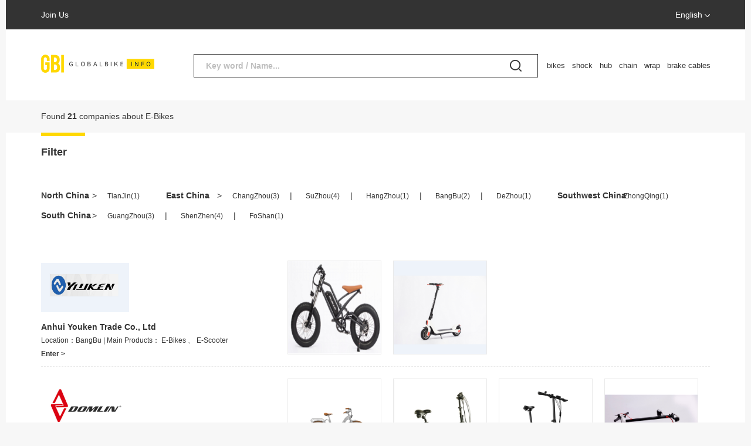

--- FILE ---
content_type: text/html; charset=UTF-8
request_url: https://www.globalbikeinfo.com/company-list?category_id=12&type=category
body_size: 5818
content:
<!DOCTYPE html>
<html lang="en">
<head>
	<meta charset="utf-8">
    <title>GBI-Global Bike Information</title>
    <meta name="description" content="Provided by Magic Cycling, Global Bike Info (www.globalbikeinfo.com) is a platform specialized in bicycle industry information. We provide an fast and effective information acquisition and release channel to help companies recruit business partners and distributors. Our aim is to build the world's lagest and most professional bicycle industry information platform.">
    <meta name="keywords" content="Global Bike Info, GBI, bicycle supply chain, bike part suppliers, bike brands, bicycle manufacturers, bicycle factories, bicycle distributors, bike shops, bcycle parts, bike accessories">
    <meta name="renderer" content="webkit">
    <meta http-equiv="X-UA-Compatible" content="IE=edge ,chrome=1" />
	<link type="image/x-icon" href="/public/images/favicon.ico" rel="shortcut icon">
	<link rel="stylesheet" type="text/css" href="/public-en/public/result.css?=t1574056963196">


</head>
<body>
    <div class="header clearfix">
        <div class="apply fl">
            <a href="/enter" target="_blank">Join Us</a>
        </div>
        <div class="login fr">
            <a class="english" href="javascript:;">English<span class="bottom"></span></a>
            <div class="chineseSite">
                <a class="chinese toChinese" href="javascript:;">Chinese</a>
            </div>
        </div>
    </div>
    <div class="banner clear">
        <div class="l-title fl">
            <h1>
                <a class="logo" href="/">
                    <img src="/public/images/logo-en.png" alt="">
                </a>
            </h1>
        </div>
        <div class="m-search fl">
            <div class="search">
                <div class="content">
                    <form action="/company-list">
                        <input id="search" type="text" placeholder="Key word / Name..." name="keywork" />
                        <input type="hidden" name="type" value="keywork" />
                        <input type="submit" class="icon-search" />
                    </form>
                </div>
            </div>
        </div>
        <!--推荐 s-->
        <div class="recommend">
            <ul>
                    <li><a href="/company-list?type=keywork&keywork=bikes">bikes</a></li>
                    <li><a href="/company-list?type=category&category_id=16" >shock</a></li>
                    <li><a href="/company-list?type=category&category_id=23" >hub</a></li>
                    <li><a href="/company-list?type=category&category_id=26">chain</a></li>
                    <li><a href="/company-list?type=category&category_id=42">wrap</a></li>
                    <li><a href="/company-list?type=keywork&keywork=brake+cables">brake cables</a></li>
            </ul>
        </div>
        <!--推荐 end-->
    </div>
        <div class="result">
                        Found <span>21</span> companies about <span>E-Bikes</span>
                </div>
    <div class="filterArea">
                <div class="side-title">
            <div class="title">
                <h2>Filter</h2>
            </div>
        </div>
        <div class="area-detail clear">
                                                    <li class="fl">
                        <p class="area_t " data-id="2">North China</p>
                        <span class="transition ">></span>
                                                                                                            <a href="javascript:;" data-id="44">TianJin(1)</a>
                                                                                    <span class="line">|</span>
                                                                                                </li>
                                    <li class="fl">
                        <p class="area_t " data-id="4">East China</p>
                        <span class="transition ">></span>
                                                                                                            <a href="javascript:;" data-id="130">ChangZhou(3)</a>
                                                                                    <span class="line">|</span>
                                                                                                                <a href="javascript:;" data-id="131">SuZhou(4)</a>
                                                                                    <span class="line">|</span>
                                                                                                                <a href="javascript:;" data-id="140">HangZhou(1)</a>
                                                                                    <span class="line">|</span>
                                                                                                                <a href="javascript:;" data-id="153">BangBu(2)</a>
                                                                                    <span class="line">|</span>
                                                                                                                <a href="javascript:;" data-id="201">DeZhou(1)</a>
                                                                                    <span class="line">|</span>
                                                                                                </li>
                                    <li class="fl">
                        <p class="area_t " data-id="6">Southwest China</p>
                        <span class="transition ">></span>
                                                                                                            <a href="javascript:;" data-id="46">ZhongQing(1)</a>
                                                                                    <span class="line">|</span>
                                                                                                </li>
                                    <li class="fl">
                        <p class="area_t " data-id="8">South China</p>
                        <span class="transition ">></span>
                                                                                                            <a href="javascript:;" data-id="254">GuangZhou(3)</a>
                                                                                    <span class="line">|</span>
                                                                                                                <a href="javascript:;" data-id="255">ShenZhen(4)</a>
                                                                                    <span class="line">|</span>
                                                                                                                <a href="javascript:;" data-id="259">FoShan(1)</a>
                                                                                    <span class="line">|</span>
                                                                                                </li>
                                        </div>
        <div class="r-content">
                                                    <div class="row">
                        <div class="fl info">
                            <a href="/youken" target="_blank">
                                <img src="/public/images/black.jpg" data-echo="https://c4.biketo.com/chinabikeinfo-com/com_logo/202111/4cfb47f81b62a7edba2d2e96f995f267.jpg" alt="">
                            </a>
                            <h3><a href="/youken" target="_blank">Anhui Youken Trade Co., Ltd</a></h3>
                            <p>Location：BangBu  |  Main Products：
                                                                                                <span data-id="12">E-Bikes</span>
                                、                                                                <span data-id="103">E-Scooter</span>
                                                                                                                            </p>
                            <a href="/youken" target="_blank">Enter ></a>
                        </div>
                        <div class="fr photos">
                                                                                    <li class="fl">
                                <a href="/youken" target="_blank">
                                    <img src="/public/images/black.jpg" data-echo="https://c4.biketo.com/chinabikeinfo-com/img_url/202111/57aef6589c8c638a0d85a326aadfe0b3.png" alt="电动自行车">
                                </a>
                            </li>
                                                        <li class="fl">
                                <a href="/youken" target="_blank">
                                    <img src="/public/images/black.jpg" data-echo="https://c4.biketo.com/chinabikeinfo-com/img_url/202111/9c4b82418daa9feeeb400b3f4fe8a04a.jpg" alt="电动滑板车">
                                </a>
                            </li>
                                                                                </div>
                    </div>
                                    <div class="row">
                        <div class="fl info">
                            <a href="/domlin" target="_blank">
                                <img src="/public/images/black.jpg" data-echo="https://c4.biketo.com/chinabikeinfo-com/com_logo/201906/fafc0071dd316b72fd3311c0df6664c9.jpg" alt="">
                            </a>
                            <h3><a href="/domlin" target="_blank">Bengbu Domlin Machinery and Technology Co.,Ltd</a></h3>
                            <p>Location：BangBu  |  Main Products：
                                                                                                <span data-id="12">E-Bikes</span>
                                、                                                                <span data-id="9">Mountainbikes/Road Bikes</span>
                                                                                                                            </p>
                            <a href="/domlin" target="_blank">Enter ></a>
                        </div>
                        <div class="fr photos">
                                                                                    <li class="fl">
                                <a href="/domlin" target="_blank">
                                    <img src="/public/images/black.jpg" data-echo="https://c4.biketo.com/chinabikeinfo-com/img_url/202106/5f0159b50aa183568425cb1f641092be.png" alt="CITY BIKE\DL-ECB004">
                                </a>
                            </li>
                                                        <li class="fl">
                                <a href="/domlin" target="_blank">
                                    <img src="/public/images/black.jpg" data-echo="https://c4.biketo.com/chinabikeinfo-com/img_url/202104/dd57bdf993114505c9bd275236c26906.jpg" alt="JB-TDR01Z">
                                </a>
                            </li>
                                                        <li class="fl">
                                <a href="/domlin" target="_blank">
                                    <img src="/public/images/black.jpg" data-echo="https://c4.biketo.com/chinabikeinfo-com/img_url/201906/b97ef17da94dcb52a4fa4135d57f149b.jpg" alt="DL-ACEGER -Zero">
                                </a>
                            </li>
                                                        <li class="fl">
                                <a href="/domlin" target="_blank">
                                    <img src="/public/images/black.jpg" data-echo="https://c4.biketo.com/chinabikeinfo-com/img_url/202106/332badc8e262204d88bdbacf9ab39b06.png" alt="8.5inch Sharing Electric scooter DLES-Mi3">
                                </a>
                            </li>
                                                                                </div>
                    </div>
                                    <div class="row">
                        <div class="fl info">
                            <a href="/blulans" target="_blank">
                                <img src="/public/images/black.jpg" data-echo="https://c4.biketo.com/chinabikeinfo-com/com_logo/202105/d3480d315954c31e4dea376d201042c0.png" alt="">
                            </a>
                            <h3><a href="/blulans" target="_blank">blulansebike Co.,LTD.</a></h3>
                            <p>Location：SuZhou  |  Main Products：
                                                                                                <span data-id="12">E-Bikes</span>
                                                                                                                            </p>
                            <a href="/blulans" target="_blank">Enter ></a>
                        </div>
                        <div class="fr photos">
                                                                                    <li class="fl">
                                <a href="/blulans" target="_blank">
                                    <img src="/public/images/black.jpg" data-echo="https://c4.biketo.com/chinabikeinfo-com/img_url/202105/ae121bd6c1ecd2e3279f4e949c6e7d64.png" alt="A6智能助力自行车">
                                </a>
                            </li>
                                                        <li class="fl">
                                <a href="/blulans" target="_blank">
                                    <img src="/public/images/black.jpg" data-echo="https://c4.biketo.com/chinabikeinfo-com/img_url/202105/4603f296a78240e2cb9cefd97cb8f7a6.png" alt="A4智能助力自行车">
                                </a>
                            </li>
                                                        <li class="fl">
                                <a href="/blulans" target="_blank">
                                    <img src="/public/images/black.jpg" data-echo="https://c4.biketo.com/chinabikeinfo-com/img_url/202105/28c3ba91638186d7120f584a89674298.png" alt="X7智能助力自行车">
                                </a>
                            </li>
                                                        <li class="fl">
                                <a href="/blulans" target="_blank">
                                    <img src="/public/images/black.jpg" data-echo="https://c4.biketo.com/chinabikeinfo-com/img_url/202105/5620988bf351ca5b5fbc2f53eda293ca.png" alt="X5智能助力自行车">
                                </a>
                            </li>
                                                                                </div>
                    </div>
                                    <div class="row">
                        <div class="fl info">
                            <a href="/aimos" target="_blank">
                                <img src="/public/images/black.jpg" data-echo="https://c4.biketo.com/chinabikeinfo-com/com_logo/202105/f99ce1292f3822b460e0af600685681d.png" alt="">
                            </a>
                            <h3><a href="/aimos" target="_blank">Changzhou Aimos Technology Co.,Ltd</a></h3>
                            <p>Location：ChangZhou  |  Main Products：
                                                                                                <span data-id="12">E-Bikes</span>
                                                                                                                            </p>
                            <a href="/aimos" target="_blank">Enter ></a>
                        </div>
                        <div class="fr photos">
                                                                                    <li class="fl">
                                <a href="/aimos" target="_blank">
                                    <img src="/public/images/black.jpg" data-echo="https://c4.biketo.com/chinabikeinfo-com/img_url/202105/cb4ef0a2a1e7af97ea02668a6cd52146.png" alt="AMS-TD E -HY  3000w">
                                </a>
                            </li>
                                                        <li class="fl">
                                <a href="/aimos" target="_blank">
                                    <img src="/public/images/black.jpg" data-echo="https://c4.biketo.com/chinabikeinfo-com/img_url/202105/06f6876fa084764e872d86f146f54cb7.jpg" alt="700c E-bike ">
                                </a>
                            </li>
                                                        <li class="fl">
                                <a href="/aimos" target="_blank">
                                    <img src="/public/images/black.jpg" data-echo="https://c4.biketo.com/chinabikeinfo-com/img_url/202105/38d8f84d5e58655ab6069a67735eb4d1.png" alt="AMS-TDE-CF  8KG">
                                </a>
                            </li>
                                                        <li class="fl">
                                <a href="/aimos" target="_blank">
                                    <img src="/public/images/black.jpg" data-echo="https://c4.biketo.com/chinabikeinfo-com/img_url/202105/31eee3dba66d94fe0def42483d693687.png" alt="AMS-TDE-TC">
                                </a>
                            </li>
                                                                                </div>
                    </div>
                                    <div class="row">
                        <div class="fl info">
                            <a href="/daywins" target="_blank">
                                <img src="/public/images/black.jpg" data-echo="https://c4.biketo.com/chinabikeinfo-com/com_logo/202105/4e868ab2ede94a99539f78ce860d09ae.png" alt="">
                            </a>
                            <h3><a href="/daywins" target="_blank">D&W ELECTRIC APPLIANCE (CHINA) CO., LTD.</a></h3>
                            <p>Location：ChangZhou  |  Main Products：
                                                                                                <span data-id="12">E-Bikes</span>
                                                                                                                            </p>
                            <a href="/daywins" target="_blank">Enter ></a>
                        </div>
                        <div class="fr photos">
                                                                                    <li class="fl">
                                <a href="/daywins" target="_blank">
                                    <img src="/public/images/black.jpg" data-echo="https://c4.biketo.com/chinabikeinfo-com/img_url/202105/f916308fe8158d3203d4413186d9a5c9.png" alt="DW8707 ">
                                </a>
                            </li>
                                                        <li class="fl">
                                <a href="/daywins" target="_blank">
                                    <img src="/public/images/black.jpg" data-echo="https://c4.biketo.com/chinabikeinfo-com/img_url/202105/295c5cf19cb8bb3083699eccae8be46f.png" alt="DW7610-27.5''">
                                </a>
                            </li>
                                                        <li class="fl">
                                <a href="/daywins" target="_blank">
                                    <img src="/public/images/black.jpg" data-echo="https://c4.biketo.com/chinabikeinfo-com/img_url/202105/3ff4757b693d957bd2e7d9f1b15760a6.png" alt="DW7101 ">
                                </a>
                            </li>
                                                        <li class="fl">
                                <a href="/daywins" target="_blank">
                                    <img src="/public/images/black.jpg" data-echo="https://c4.biketo.com/chinabikeinfo-com/img_url/202105/23e429b32a2e2bf7d7b767b695227925.png" alt="DW7104 ">
                                </a>
                            </li>
                                                                                </div>
                    </div>
                                    <div class="row">
                        <div class="fl info">
                            <a href="/enoeco" target="_blank">
                                <img src="/public/images/black.jpg" data-echo="https://c4.biketo.com/chinabikeinfo-com/com_logo/202105/9148533e191dd23f886ed9041a22c811.png" alt="">
                            </a>
                            <h3><a href="/enoeco" target="_blank">Enoeco Intelligent Technologies Co., Ltd.</a></h3>
                            <p>Location：ChangZhou  |  Main Products：
                                                                                                <span data-id="12">E-Bikes</span>
                                                                                                                            </p>
                            <a href="/enoeco" target="_blank">Enter ></a>
                        </div>
                        <div class="fr photos">
                                                                                    <li class="fl">
                                <a href="/enoeco" target="_blank">
                                    <img src="/public/images/black.jpg" data-echo="https://c4.biketo.com/chinabikeinfo-com/img_url/202105/b6274847ae43d85dddb27272404e75e5.png" alt="a5">
                                </a>
                            </li>
                                                        <li class="fl">
                                <a href="/enoeco" target="_blank">
                                    <img src="/public/images/black.jpg" data-echo="https://c4.biketo.com/chinabikeinfo-com/img_url/202105/f2c92a2964bcd147ab00b41062dd0e0d.png" alt="a4">
                                </a>
                            </li>
                                                        <li class="fl">
                                <a href="/enoeco" target="_blank">
                                    <img src="/public/images/black.jpg" data-echo="https://c4.biketo.com/chinabikeinfo-com/img_url/202105/17e9de5741f67e0aa541b28572ee0cf4.png" alt="x2">
                                </a>
                            </li>
                                                                                </div>
                    </div>
                                    <div class="row">
                        <div class="fl info">
                            <a href="/ejoysport" target="_blank">
                                <img src="/public/images/black.jpg" data-echo="https://c4.biketo.com/chinabikeinfo-com/com_logo/202105/59c5e7a1b221f7aa4c28e352b950415c.png" alt="">
                            </a>
                            <h3><a href="/ejoysport" target="_blank">Ejoysport Technology (Suzhou) Co., Ltd.</a></h3>
                            <p>Location：SuZhou  |  Main Products：
                                                                                                <span data-id="12">E-Bikes</span>
                                                                                                                            </p>
                            <a href="/ejoysport" target="_blank">Enter ></a>
                        </div>
                        <div class="fr photos">
                                                                                    <li class="fl">
                                <a href="/ejoysport" target="_blank">
                                    <img src="/public/images/black.jpg" data-echo="https://c4.biketo.com/chinabikeinfo-com/img_url/202105/1cc03af5df94393f24a7a0199bb28786.png" alt="MC 01">
                                </a>
                            </li>
                                                        <li class="fl">
                                <a href="/ejoysport" target="_blank">
                                    <img src="/public/images/black.jpg" data-echo="https://c4.biketo.com/chinabikeinfo-com/img_url/202105/fb32dfc4e5199a33d8d97061feb27606.png" alt="EZ-SERIES02">
                                </a>
                            </li>
                                                        <li class="fl">
                                <a href="/ejoysport" target="_blank">
                                    <img src="/public/images/black.jpg" data-echo="https://c4.biketo.com/chinabikeinfo-com/img_url/202105/138331bf8e2cb37066f622705cb2a8a6.png" alt="EZ-SERIES">
                                </a>
                            </li>
                                                        <li class="fl">
                                <a href="/ejoysport" target="_blank">
                                    <img src="/public/images/black.jpg" data-echo="https://c4.biketo.com/chinabikeinfo-com/img_url/202105/e1a1cbafaea96e05ad6504887baf7309.png" alt="LC01">
                                </a>
                            </li>
                                                                                </div>
                    </div>
                                    <div class="row">
                        <div class="fl info">
                            <a href="/mangosteen" target="_blank">
                                <img src="/public/images/black.jpg" data-echo="https://c4.biketo.com/chinabikeinfo-com/com_logo/202105/69aa9de871d24c04c0b5255d4ae3eecf.png" alt="">
                            </a>
                            <h3><a href="/mangosteen" target="_blank">GAUNGZHOU MANGOSTEEN TECHNOLOGY CO.,LTD</a></h3>
                            <p>Location：GuangZhou  |  Main Products：
                                                                                                <span data-id="12">E-Bikes</span>
                                                                                                                            </p>
                            <a href="/mangosteen" target="_blank">Enter ></a>
                        </div>
                        <div class="fr photos">
                                                                                    <li class="fl">
                                <a href="/mangosteen" target="_blank">
                                    <img src="/public/images/black.jpg" data-echo="https://c4.biketo.com/chinabikeinfo-com/img_url/202105/b05b38dce7374d0323ac4a5a09c95dfc.png" alt="m1">
                                </a>
                            </li>
                                                        <li class="fl">
                                <a href="/mangosteen" target="_blank">
                                    <img src="/public/images/black.jpg" data-echo="https://c4.biketo.com/chinabikeinfo-com/img_url/202105/546f40f956f7e26c7c99ddfb0fb55004.png" alt="m1p">
                                </a>
                            </li>
                                                                                </div>
                    </div>
                                    <div class="row">
                        <div class="fl info">
                            <a href="/qiulong" target="_blank">
                                <img src="/public/images/black.jpg" data-echo="https://c4.biketo.com/chinabikeinfo-com/com_logo/201807/dc295209e459184e4598c9f38fb86b5a.jpg" alt="">
                            </a>
                            <h3><a href="/qiulong" target="_blank">HANGZHOU QIULONG TECHNOLOGY CO., LTD</a></h3>
                            <p>Location：HangZhou  |  Main Products：
                                                                                                <span data-id="12">E-Bikes</span>
                                                                                                                            </p>
                            <a href="/qiulong" target="_blank">Enter ></a>
                        </div>
                        <div class="fr photos">
                                                                                    <li class="fl">
                                <a href="/qiulong" target="_blank">
                                    <img src="/public/images/black.jpg" data-echo="https://c4.biketo.com/chinabikeinfo-com/img_url/202108/29e1c562fddbca80a5ddc30b1f6c8194.png" alt="Light Bee S">
                                </a>
                            </li>
                                                        <li class="fl">
                                <a href="/qiulong" target="_blank">
                                    <img src="/public/images/black.jpg" data-echo="https://c4.biketo.com/chinabikeinfo-com/img_url/201807/2b70ecc151fd2ab686bf95d5b2056e92.jpg" alt="Light Bee">
                                </a>
                            </li>
                                                        <li class="fl">
                                <a href="/qiulong" target="_blank">
                                    <img src="/public/images/black.jpg" data-echo="https://c4.biketo.com/chinabikeinfo-com/img_url/201807/877c29c928d23b6f23fc64a4f18ecf8a.jpg" alt="Light Bee">
                                </a>
                            </li>
                                                                                </div>
                    </div>
                                    <div class="row">
                        <div class="fl info">
                            <a href="/kixin" target="_blank">
                                <img src="/public/images/black.jpg" data-echo="https://c4.biketo.com/chinabikeinfo-com/com_logo/202105/5092c3ae49ff7517074713c5cfe8bd4d.png" alt="">
                            </a>
                            <h3><a href="/kixin" target="_blank">henzhen Kixin Electronics Co., Ltd.</a></h3>
                            <p>Location：ShenZhen  |  Main Products：
                                                                                                <span data-id="12">E-Bikes</span>
                                、                                                                <span data-id="13">Others</span>
                                                                                                                            </p>
                            <a href="/kixin" target="_blank">Enter ></a>
                        </div>
                        <div class="fr photos">
                                                                                    <li class="fl">
                                <a href="/kixin" target="_blank">
                                    <img src="/public/images/black.jpg" data-echo="https://c4.biketo.com/chinabikeinfo-com/img_url/202105/3c8740e899b8ccc49451fde565c674e9.png" alt="飞鱼微电车">
                                </a>
                            </li>
                                                        <li class="fl">
                                <a href="/kixin" target="_blank">
                                    <img src="/public/images/black.jpg" data-echo="https://c4.biketo.com/chinabikeinfo-com/img_url/202105/7d30162415221d3c90db495c9654a568.png" alt="x6">
                                </a>
                            </li>
                                                        <li class="fl">
                                <a href="/kixin" target="_blank">
                                    <img src="/public/images/black.jpg" data-echo="https://c4.biketo.com/chinabikeinfo-com/img_url/202105/e6cb4b683c08d9153608f2ae4d89eef8.png" alt="电动滑板车">
                                </a>
                            </li>
                                                                                </div>
                    </div>
                                        </div>
                <script id="ejsItem" type="text/template">
            <%for (var i=0,len=list.length;i<len;i++) {%>
                <div class="row">
                    <div class="fl info">
                        <a href="<%=list[i].company_url%>" target="_blank">
                            <img src="/public/images/black.jpg" data-echo="<%=list[i].com_logo%>" alt="">
                        </a>
                        <h3><a href="<%=list[i].company_url%>" target="_blank"><%=list[i].name_en%></a></h3>
                        <p>Location：<%=list[i].city_name_en%>  |  Main Products：
                            <%for(var j=0,lens=list[i].category_arr.length;j<lens;j++) {%>
                                <%=list[i].category_arr[j].name_en%>
                                <%if(j < lens-1){%>
                                 、
                                <%}%>
                            <%}%>
                        </p>
                        <a href="<%=list[i].company_url%> " target="_blank">Enter ></a>
                    </div>
                    <div class="fr photos">
                        <%for(var k=0,len1=list[i].product_arr.length;k<len1;k++){%>
                            <li class="fl">
                                <a href="<%=list[i].company_url%>" target="_blank">
                                    <img src="/public/images/black.jpg" data-echo="<%=list[i].product_arr[k].img_url%>" alt="<%=list[i].product_arr[k].name%>">
                                </a>
                            </li>
                        <%}%>
                    </div>
                </div>
            <%}%>
        </script>
    </div>
   <div class="footer">
   	<div class="footer-containter">
           <div class="contactUs">
               <div class="title">
                   <h2>Contact Us</h2>
               </div>
           </div>
           <div class="aboutUs">
               <div class="title">
                   <h2>About Us</h2>
               </div>
           </div>
           <div class="information">
               <li>
                   <p>GBI-Global Bike Information (www.globalbikeinfo.com) welcomes bike companies and brands to register. For further details and advertising cooperation please contact us at:</p>
               </li>
               <li>
                   <p>Address：Huangzhou Industrial Zone, Tianhe District, Guangzhou</p>
                   <p>Tel：020-85697255</p>
               </li>
           </div>
           <div class="links">
               <a href="/enter" target="_blank">About Us</a>
               <a href="/enter" target="_blank">Join Us</a>
               <a href="http://www.biketo.com" target="_blank">Biketo.com</a>
               <div class="ewm-content">
                       <img src="/public/images/ewm-gbi.png" alt="">
                       <p>Follow GBI through WeChat</p>
               </div>
           </div>
           <div class="wrapper-footer clearfix">
               <div class="copyright fl">
                   <p>Magiccycling Network Technology Co., Ltd.</p>
                   <p>Magic Cycling Corp.2002-2026 All Rights Reserved.&nbsp;<img class="gonganbeian-logo-img" src="/public/images/gonganbeian-logo.png"><a href="http://www.beian.gov.cn/portal/registerSystemInfo?recordcode=44010602000377" target="_blank">粤公网安备 44010602000377号</a>&nbsp;&nbsp;
                       <a href="http://www.beian.miit.gov.cn/" target="_blank">粤ICP备12045810号</a>
                   </p>
               </div>
               <div class="language fr">
                   <a class="chinese toChinese" href="javascript:;">Chinese</a>
                   <a class="english" href="javascript:;">English<span class="bottom"></span></a>
               </div>
           </div>
       </div>
   </div>
   <div class="statistics">
       <style type="text/css">
           .statistics a{
               display: none;
           }
       </style>
       <script type="text/javascript">
           var _hmt = _hmt || [];
           _hmt.push(['_setCustomVar', 1, 'navid', '']);
           var _bdhmProtocol = (("https:" == document.location.protocol) ? " https://" : " http://");
           document.write(unescape("%3Cscript src='" + _bdhmProtocol + "hm.baidu.com/h.js%3F5505a1265f9c4036c71e692c7fd67c8f' type='text/javascript'%3E%3C/script%3E"));
           document.write(unescape("%3Cscript src='http://s122.cnzz.com/stat.php?id=547230&amp;web_id=547230&amp;' type='text/javascript'%3E%3C/script%3E"));
   
       </script>
   </div>
</body>
<script type="text/javascript" src="/public-en/public/result.js?=t1574056963196"></script>

</html>


--- FILE ---
content_type: text/css
request_url: https://www.globalbikeinfo.com/public-en/public/result.css?=t1574056963196
body_size: 2416
content:
@charset "UTF-8";html,body,h1,h2,h3,h4,h5,h6,div,dl,dt,dd,ul,ol,li,p,blockquote,pre,hr,figure,table,caption,th,td,form,fieldset,legend,input,button,textarea,menu{margin:0;padding:0}header,footer,section,article,aside,nav,hgroup,address,figure,figcaption,menu,details{display:block}table{border-collapse:collapse;border-spacing:0}caption,th{text-align:left;font-weight:400}html,body,fieldset,img,iframe,abbr{border:0}i,cite,em,var,address,dfn{font-style:normal}[hidefocus],summary{outline:0}li{list-style:none}h1,h2,h3,h4,h5,h6,small{font-size:100%}sup,sub{font-size:83%}pre,code,kbd,samp{font-family:inherit}q:before,q:after{content:none}textarea{overflow:auto;resize:none}label,summary{cursor:default}a,button{cursor:pointer}h1,h2,h3,h4,h5,h6,em,strong,b{font-weight:700}del,ins,u,s,a,a:hover{text-decoration:none}body,textarea,input,button,select,keygen,legend{font:12px/1.14 'Microsoft YaHei',Tahoma,Helvetica,SimSun,sans-serif,arial,\5b8b\4f53;color:#333;outline:0}body{background:#fff;-webkit-font-smoothing:antialiased}a,a:hover{color:#333}p{word-wrap:break-word}img{}.fl{float:left}.fr{float:right}.clear{zoom:1}.clear:after{display:block;clear:both;content:''}.m-l-10{margin-left:10px}.m-r-10{margin-right:10px}.m-t-10{margin-top:10px}body{width:1260px;margin:0 auto;background:#f7f7f7}body>div{background:#fff}.header{position:relative;width:100%;height:50px;line-height:50px;background:#333;font-size:14px;color:#fff;clear:both}.header a{font-size:14px;color:#fff}.header .apply{margin-left:60px}.header .login{position:relative;margin-right:60px;overflow:visible}.header .login:hover .chineseSite{display:block;-webkit-transition:all .3s;-moz-transition:all .3s;-ms-transition:all .3s;-o-transition:all .3s;transition:all .3s}.header .login:hover .bottom{-webkit-transform:rotate(180deg);-moz-transform:rotate(180deg);-ms-transform:rotate(180deg);-o-transform:rotate(180deg);transform:rotate(180deg);-webkit-transition:all .3s;-moz-transition:all .3s;-ms-transition:all .3s;-o-transition:all .3s;transition:all .3s}.header .login .english{position:relative}.header .login .chinese:hover{background:#f4f4f4}.header .login .bottom{display:inline-block;width:9px;height:5px;background:url(/public/images/icon-bottom.png) no-repeat;vertical-align:middle;margin-left:4px;-webkit-transition:all .3s;-moz-transition:all .3s;-ms-transition:all .3s;-o-transition:all .3s;transition:all .3s}.header .login .chineseSite{position:absolute;display:none;width:160px;height:38px;background:#fff;line-height:38px;font-size:14px;text-align:center;bottom:-22px;right:0;box-shadow:2px 4px 2px #d0cecd;-webkit-transition:all .3s;-moz-transition:all .3s;-ms-transition:all .3s;-o-transition:all .3s;transition:all .3s}.header .login .chineseSite a{width:160px;display:block;color:#333;font-weight:700}.header .login .chineseSite:hover{display:block}.search{display:inline-block}.search .content{position:relative}.search .content input{width:378px;height:38px;line-height:38px;font-size:14px;font-weight:700;border:1px solid #333;padding-left:20px}.search .content input :-moz-placeholder{color:#bebebe;opacity:1}.search .content input ::-moz-placeholder{color:#bebebe;opacity:1}.search .content input:-ms-input-placeholder{color:#bebebe;opacity:1}.search .content input::-webkit-input-placeholder{color:#bebebe;opacity:1}.search .content .icon-search{cursor:pointer;border:0;position:absolute;width:20px;height:20px;top:50%;right:28px;margin-top:-10px;display:block;background:url(/public/images/icon-search.png) no-repeat}.recommend{width:400px;height:40px;line-height:40px;overflow:hidden}.recommend ul{white-space:nowrap}.recommend ul li{display:inline-block;font-size:14px;color:#7a7a7a;margin-left:20px}.recommend ul li a{padding:2px;border-bottom:1px solid #fff}.recommend ul li a:hover{color:#000;background:#ffd801;transition:all .2s;-moz-transition:all .2s;-webkit-transition:all .2s;-o-transition:all .2s;-webkit-transition-timing-function:ease}.footer{padding:60px 60px 0;background:#222}.footer .footer-containter{font-size:0}.footer .footer-containter .contactUs,.footer .footer-containter .aboutUs{width:555px;display:inline-block;border-bottom:1px solid #333}.footer .footer-containter .aboutUs{margin-left:30px}.footer .footer-containter .title{padding:0 0 27px}.footer .footer-containter h2{font-size:14px;font-weight:700;color:#fff}.footer .information{width:555px;display:inline-block;font-size:12px;color:#999;padding-bottom:54px}.footer .information li{margin-top:30px}.footer .information li a{color:#999}.footer .information li p{line-height:20px}.footer .links{width:555px;display:inline-block;font-size:12px;margin-left:30px;height:150px;vertical-align:top;padding-top:30px}.footer .links a{color:#999;margin-right:40px}.footer .links .ewm-content{display:inline-block;vertical-align:top;margin-left:80px}.footer .links .ewm-content img{display:block;width:100px;height:100px;margin:0 auto}.footer .links .ewm-content p{font-size:12px;color:#999;text-align:center;margin-top:10px}.footer .wrapper-footer{padding:25px 0 30px;border-top:1px solid #333;line-height:24px;height:50px}.footer .wrapper-footer a,.footer .wrapper-footer p{font-size:12px;color:#999}.footer .wrapper-footer .gonganbeian-logo-img{width:15px;margin-left:20px;vertical-align:text-top}.footer .wrapper-footer .language{position:relative;width:101px;height:30px;line-height:26px;border:1px solid #fff;font-size:15px;color:#222;font-weight:700;text-align:center;background:#222}.footer .wrapper-footer .language:hover .chinese{display:block}.footer .wrapper-footer .language:hover .bottom{-webkit-transform:rotate(180deg);-moz-transform:rotate(180deg);-ms-transform:rotate(180deg);-o-transform:rotate(180deg);transform:rotate(180deg);-webkit-transition:all .3s;-moz-transition:all .3s;-ms-transition:all .3s;-o-transition:all .3s;transition:all .3s}.footer .wrapper-footer .language a{display:block;width:100%;height:100%;color:#fff}.footer .wrapper-footer .language .bottom{display:inline-block;width:9px;height:5px;background:url(/public/images/icon-bottom.png) no-repeat;vertical-align:middle;margin-left:10px;-webkit-transition:all .3s;-moz-transition:all .3s;-ms-transition:all .3s;-o-transition:all .3s;transition:all .3s}.footer .wrapper-footer .language .chinese{display:none;position:absolute;top:-39px;right:-1px;width:160px;height:38px;background:#fff;line-height:38px;font-size:14px;color:#222;text-align:center;z-index:99}.footer .wrapper-footer .language .chinese:hover{background:#f4f4f4}.side-title{position:relative;padding-top:14px}.side-title .title{position:relative;font-size:0;color:#333;font-weight:700;line-height:38px;padding-bottom:10px}.side-title .title h2{font-size:18px;display:inline-block}.side-title:before{content:'';display:block;width:75px;height:6px;background:#ffd801;position:absolute;top:0;left:0}.banner{background:#fff;height:83px;margin-top:1px;padding:37px 0 0 60px}.banner .l-title{vertical-align:top}.banner .l-title a{display:block;width:193px}.banner .l-title a img{width:193px;margin-top:4px}.banner .m-search{margin:4px 0 0 67px}.banner .m-search #search{width:565px}.banner .recommend{width:310px;height:40px;line-height:40px;overflow:hidden;margin:4px 0 0 8px;float:left}.banner .recommend ul{white-space:nowrap}.banner .recommend ul li{display:inline-block;font-size:13px;color:#7a7a7a;margin-left:5px}.result{font-size:14px;color:#333;background:#f7f7f7;height:55px;line-height:55px;padding-left:60px}.result span:first-child{font-weight:700}.filterArea{padding:0 60px}.filterArea .area-detail{margin-top:22px}.filterArea .area-detail li{height:34px;line-height:34px;overflow:hidden;margin-right:40px}.filterArea .area-detail li .area_t{display:inline-block;width:72px;font-size:14px;font-weight:700;color:#333;text-align-last:justify;white-space:nowrap}.filterArea .area-detail li .transition{font-size:14px;margin-left:12px}.filterArea .area-detail li .line{display:inline-block;font-size:14px;margin:0 5px 0 10px}.filterArea .area-detail li .line:last-child{display:none}.filterArea .area-detail li a{font-size:12px;color:#333;padding:5px;margin-left:10px}.filterArea .area-detail li a:hover{background:#ddd;color:#000}.filterArea .area-detail li .active{background:#ffd801;font-weight:500}.filterArea .area-detail li .active:hover{background:#ffd801}.filterArea .hot{margin:30px 60px 0 0;background:#fcfcfc;height:40px;line-height:40px}.filterArea .hot a{font-size:14px;color:#999;padding:0 24px}.filterArea .hot a:first-child{border-right:2px solid #787878}.filterArea .hot .on{color:#333;font-weight:700}.filterArea .r-content{min-height:600px;padding:40px 0}.filterArea .r-content .row{height:200px;border-bottom:1px dashed #eaeaea}.filterArea .r-content .info{max-width:400px;padding-top:24px;line-height:23px;overflow:hidden}.filterArea .r-content .info img{width:150px;height:84px}.filterArea .r-content .info h3{font-size:14px;font-weight:700;margin-top:6px}.filterArea .r-content .info p{white-space:nowrap}.filterArea .r-content .info a{font-weight:700;white-space:nowrap}.filterArea .r-content .photos{width:720px;padding-top:20px}.filterArea .r-content .photos li{margin-right:20px;width:158px;height:158px;overflow:hidden;border:1px solid #eaeaea}.filterArea .r-content .photos a{display:block}.filterArea .r-content .photos a:hover img{transform:scale(1.1);-webkit-transform:scale(1.1);-o-transform:scale(1.1);-moz-transform:scale(1.1);-ms-transform:scale(1.1)}.filterArea .r-content .photos img{width:158px;height:158px;transition:.3s;-webkit-transition:.3s;-o-transition:.3s;-moz-transition:.3s;-ms-transition:.3s;transform:scale(1);-webkit-transform:scale(1);-o-transform:scale(1);-moz-transform:scale(1);-ms-transform:scale(1)}.filterArea .warning{width:500px;margin:0 auto;padding:100px;text-align:center;font-size:14px}.filterArea .nothing p{margin-top:20px}.filterArea .nothing a{margin:40px auto;display:block;width:160px;height:40px;line-height:40px;font-size:16px;text-align:center;background:#ffd801;font-weight:700}

--- FILE ---
content_type: application/javascript; charset=utf-8
request_url: https://www.globalbikeinfo.com/public-en/public/result.js?=t1574056963196
body_size: 36510
content:
!function e(t,n,r){function i(a,s){if(!n[a]){if(!t[a]){var u="function"==typeof require&&require;if(!s&&u)return u(a,!0);if(o)return o(a,!0);var l=new Error("Cannot find module '"+a+"'");throw l.code="MODULE_NOT_FOUND",l}var c=n[a]={exports:{}};t[a][0].call(c.exports,function(e){var n=t[a][1][e];return i(n?n:e)},c,c.exports,e,t,n,r)}return n[a].exports}for(var o="function"==typeof require&&require,a=0;a<r.length;a++)i(r[a]);return i}({1:[function(e){var t=e("../../libs/jquery.min"),n=t(".toChinese"),r=t(".toEnglish");n.on("click",function(){document.cookie="language=CN;path=/",window.location.reload()}),r.on("click",function(){document.cookie="language=EN;path=/",window.location.reload()})},{"../../libs/jquery.min":6}],2:[function(){},{}],3:[function(){"use strict"},{}],4:[function(e,t,n){!function(e,r){"function"==typeof define&&define.amd?define(function(){return r(e)}):"object"==typeof n?t.exports=r:e.echo=r(e)}(this,function(e){"use strict";var t,n,r,i,o,a={},s=function(){},u=function(e){return null===e.offsetParent},l=function(e,t){if(u(e))return!1;var n=e.getBoundingClientRect();return n.right>=t.l&&n.bottom>=t.t&&n.left<=t.r&&n.top<=t.b},c=function(){(i||!n)&&(clearTimeout(n),n=setTimeout(function(){a.render(),n=null},r))};return a.init=function(n){n=n||{};var u=n.offset||0,l=n.offsetVertical||u,d=n.offsetHorizontal||u,f=function(e,t){return parseInt(e||t,10)};t={t:f(n.offsetTop,l),b:f(n.offsetBottom,l),l:f(n.offsetLeft,d),r:f(n.offsetRight,d)},r=f(n.throttle,250),i=n.debounce!==!1,o=!!n.unload,s=n.callback||s,a.render(),document.addEventListener?(e.addEventListener("scroll",c,!1),e.addEventListener("load",c,!1)):(e.attachEvent("onscroll",c),e.attachEvent("onload",c))},a.render=function(n){for(var r,i,u=(n||document).querySelectorAll("[data-echo], [data-echo-background]"),c=u.length,d={l:0-t.l,t:0-t.t,b:(e.innerHeight||document.documentElement.clientHeight)+t.b,r:(e.innerWidth||document.documentElement.clientWidth)+t.r},f=0;c>f;f++)i=u[f],l(i,d)?(o&&i.setAttribute("data-echo-placeholder",i.src),null!==i.getAttribute("data-echo-background")?i.style.backgroundImage="url("+i.getAttribute("data-echo-background")+")":i.src!==(r=i.getAttribute("data-echo"))&&(i.src=r),o||(i.removeAttribute("data-echo"),i.removeAttribute("data-echo-background")),s(i,"load")):o&&(r=i.getAttribute("data-echo-placeholder"))&&(null!==i.getAttribute("data-echo-background")?i.style.backgroundImage="url("+r+")":i.src=r,i.removeAttribute("data-echo-placeholder"),s(i,"unload"));c||a.detach()},a.detach=function(){document.removeEventListener?e.removeEventListener("scroll",c):e.detachEvent("onscroll",c),clearTimeout(n)},a})},{}],5:[function(e,t,n){!function(e,r){"object"==typeof n?t.exports=r():"function"==typeof define&&define.amd?define(function(){return r()}):e.sillyEjs=r()}(this,function(){function e(t,n){var r=e.delimiters.replace(/[|\\{}()[\]^$+*?.]/g,"\\$&"),i=new RegExp("<"+r+"([=-]?)([\\s\\S]+?)"+r+">","g"),o=new Function("_data",'var __tpl="";with(_data){__tpl+="'+t.replace(/\\/g,"\\\\").replace(/"/g,'\\"').replace(/[\r\n\t]/g," ").replace(i,function(e,t,n){var r=n.replace(/\\"/g,'"').replace(/\\\\/g,"\\");return"="===t?'"+(""+'+r+').replace(/</g, "&lt;").replace(/>/g, "&gt;")+"':"-"===t?'"+(""+'+r+')+"':'";'+r+'__tpl+="'})+'"};return __tpl;');return o?o(n).replace(/\s+/g," "):""}return e.delimiters="%",e})},{}],6:[function(e,t){!function(e,n){"object"==typeof t&&"object"==typeof t.exports?t.exports=e.document?n(e,!0):function(e){if(!e.document)throw new Error("jQuery requires a window with a document");return n(e)}:n(e)}("undefined"!=typeof window?window:this,function(e,t){function n(e){var t=!!e&&"length"in e&&e.length,n=pt.type(e);return"function"===n||pt.isWindow(e)?!1:"array"===n||0===t||"number"==typeof t&&t>0&&t-1 in e}function r(e,t,n){if(pt.isFunction(t))return pt.grep(e,function(e,r){return!!t.call(e,r,e)!==n});if(t.nodeType)return pt.grep(e,function(e){return e===t!==n});if("string"==typeof t){if(Ct.test(t))return pt.filter(t,e,n);t=pt.filter(t,e)}return pt.grep(e,function(e){return pt.inArray(e,t)>-1!==n})}function i(e,t){do e=e[t];while(e&&1!==e.nodeType);return e}function o(e){var t={};return pt.each(e.match(jt)||[],function(e,n){t[n]=!0}),t}function a(){rt.addEventListener?(rt.removeEventListener("DOMContentLoaded",s),e.removeEventListener("load",s)):(rt.detachEvent("onreadystatechange",s),e.detachEvent("onload",s))}function s(){(rt.addEventListener||"load"===e.event.type||"complete"===rt.readyState)&&(a(),pt.ready())}function u(e,t,n){if(void 0===n&&1===e.nodeType){var r="data-"+t.replace(qt,"-$1").toLowerCase();if(n=e.getAttribute(r),"string"==typeof n){try{n="true"===n?!0:"false"===n?!1:"null"===n?null:+n+""===n?+n:Ht.test(n)?pt.parseJSON(n):n}catch(i){}pt.data(e,t,n)}else n=void 0}return n}function l(e){var t;for(t in e)if(("data"!==t||!pt.isEmptyObject(e[t]))&&"toJSON"!==t)return!1;return!0}function c(e,t,n,r){if(_t(e)){var i,o,a=pt.expando,s=e.nodeType,u=s?pt.cache:e,l=s?e[a]:e[a]&&a;if(l&&u[l]&&(r||u[l].data)||void 0!==n||"string"!=typeof t)return l||(l=s?e[a]=nt.pop()||pt.guid++:a),u[l]||(u[l]=s?{}:{toJSON:pt.noop}),"object"!=typeof t&&"function"!=typeof t||(r?u[l]=pt.extend(u[l],t):u[l].data=pt.extend(u[l].data,t)),o=u[l],r||(o.data||(o.data={}),o=o.data),void 0!==n&&(o[pt.camelCase(t)]=n),"string"==typeof t?(i=o[t],null==i&&(i=o[pt.camelCase(t)])):i=o,i}}function d(e,t,n){if(_t(e)){var r,i,o=e.nodeType,a=o?pt.cache:e,s=o?e[pt.expando]:pt.expando;if(a[s]){if(t&&(r=n?a[s]:a[s].data)){pt.isArray(t)?t=t.concat(pt.map(t,pt.camelCase)):t in r?t=[t]:(t=pt.camelCase(t),t=t in r?[t]:t.split(" ")),i=t.length;for(;i--;)delete r[t[i]];if(n?!l(r):!pt.isEmptyObject(r))return}(n||(delete a[s].data,l(a[s])))&&(o?pt.cleanData([e],!0):dt.deleteExpando||a!=a.window?delete a[s]:a[s]=void 0)}}}function f(e,t,n,r){var i,o=1,a=20,s=r?function(){return r.cur()}:function(){return pt.css(e,t,"")},u=s(),l=n&&n[3]||(pt.cssNumber[t]?"":"px"),c=(pt.cssNumber[t]||"px"!==l&&+u)&&Ot.exec(pt.css(e,t));if(c&&c[3]!==l){l=l||c[3],n=n||[],c=+u||1;do o=o||".5",c/=o,pt.style(e,t,c+l);while(o!==(o=s()/u)&&1!==o&&--a)}return n&&(c=+c||+u||0,i=n[1]?c+(n[1]+1)*n[2]:+n[2],r&&(r.unit=l,r.start=c,r.end=i)),i}function p(e){var t=zt.split("|"),n=e.createDocumentFragment();if(n.createElement)for(;t.length;)n.createElement(t.pop());return n}function h(e,t){var n,r,i=0,o="undefined"!=typeof e.getElementsByTagName?e.getElementsByTagName(t||"*"):"undefined"!=typeof e.querySelectorAll?e.querySelectorAll(t||"*"):void 0;if(!o)for(o=[],n=e.childNodes||e;null!=(r=n[i]);i++)!t||pt.nodeName(r,t)?o.push(r):pt.merge(o,h(r,t));return void 0===t||t&&pt.nodeName(e,t)?pt.merge([e],o):o}function g(e,t){for(var n,r=0;null!=(n=e[r]);r++)pt._data(n,"globalEval",!t||pt._data(t[r],"globalEval"))}function m(e){Bt.test(e.type)&&(e.defaultChecked=e.checked)}function v(e,t,n,r,i){for(var o,a,s,u,l,c,d,f=e.length,v=p(t),y=[],b=0;f>b;b++)if(a=e[b],a||0===a)if("object"===pt.type(a))pt.merge(y,a.nodeType?[a]:a);else if(Ut.test(a)){for(u=u||v.appendChild(t.createElement("div")),l=(Wt.exec(a)||["",""])[1].toLowerCase(),d=Xt[l]||Xt._default,u.innerHTML=d[1]+pt.htmlPrefilter(a)+d[2],o=d[0];o--;)u=u.lastChild;if(!dt.leadingWhitespace&&$t.test(a)&&y.push(t.createTextNode($t.exec(a)[0])),!dt.tbody)for(a="table"!==l||Vt.test(a)?"<table>"!==d[1]||Vt.test(a)?0:u:u.firstChild,o=a&&a.childNodes.length;o--;)pt.nodeName(c=a.childNodes[o],"tbody")&&!c.childNodes.length&&a.removeChild(c);for(pt.merge(y,u.childNodes),u.textContent="";u.firstChild;)u.removeChild(u.firstChild);u=v.lastChild}else y.push(t.createTextNode(a));for(u&&v.removeChild(u),dt.appendChecked||pt.grep(h(y,"input"),m),b=0;a=y[b++];)if(r&&pt.inArray(a,r)>-1)i&&i.push(a);else if(s=pt.contains(a.ownerDocument,a),u=h(v.appendChild(a),"script"),s&&g(u),n)for(o=0;a=u[o++];)It.test(a.type||"")&&n.push(a);return u=null,v}function y(){return!0}function b(){return!1}function x(){try{return rt.activeElement}catch(e){}}function w(e,t,n,r,i,o){var a,s;if("object"==typeof t){"string"!=typeof n&&(r=r||n,n=void 0);for(s in t)w(e,s,n,r,t[s],o);return e}if(null==r&&null==i?(i=n,r=n=void 0):null==i&&("string"==typeof n?(i=r,r=void 0):(i=r,r=n,n=void 0)),i===!1)i=b;else if(!i)return e;return 1===o&&(a=i,i=function(e){return pt().off(e),a.apply(this,arguments)},i.guid=a.guid||(a.guid=pt.guid++)),e.each(function(){pt.event.add(this,t,i,r,n)})}function T(e,t){return pt.nodeName(e,"table")&&pt.nodeName(11!==t.nodeType?t:t.firstChild,"tr")?e.getElementsByTagName("tbody")[0]||e.appendChild(e.ownerDocument.createElement("tbody")):e}function C(e){return e.type=(null!==pt.find.attr(e,"type"))+"/"+e.type,e}function k(e){var t=on.exec(e.type);return t?e.type=t[1]:e.removeAttribute("type"),e}function E(e,t){if(1===t.nodeType&&pt.hasData(e)){var n,r,i,o=pt._data(e),a=pt._data(t,o),s=o.events;if(s){delete a.handle,a.events={};for(n in s)for(r=0,i=s[n].length;i>r;r++)pt.event.add(t,n,s[n][r])}a.data&&(a.data=pt.extend({},a.data))}}function N(e,t){var n,r,i;if(1===t.nodeType){if(n=t.nodeName.toLowerCase(),!dt.noCloneEvent&&t[pt.expando]){i=pt._data(t);for(r in i.events)pt.removeEvent(t,r,i.handle);t.removeAttribute(pt.expando)}"script"===n&&t.text!==e.text?(C(t).text=e.text,k(t)):"object"===n?(t.parentNode&&(t.outerHTML=e.outerHTML),dt.html5Clone&&e.innerHTML&&!pt.trim(t.innerHTML)&&(t.innerHTML=e.innerHTML)):"input"===n&&Bt.test(e.type)?(t.defaultChecked=t.checked=e.checked,t.value!==e.value&&(t.value=e.value)):"option"===n?t.defaultSelected=t.selected=e.defaultSelected:"input"!==n&&"textarea"!==n||(t.defaultValue=e.defaultValue)}}function S(e,t,n,r){t=ot.apply([],t);var i,o,a,s,u,l,c=0,d=e.length,f=d-1,p=t[0],g=pt.isFunction(p);if(g||d>1&&"string"==typeof p&&!dt.checkClone&&rn.test(p))return e.each(function(i){var o=e.eq(i);g&&(t[0]=p.call(this,i,o.html())),S(o,t,n,r)});if(d&&(l=v(t,e[0].ownerDocument,!1,e,r),i=l.firstChild,1===l.childNodes.length&&(l=i),i||r)){for(s=pt.map(h(l,"script"),C),a=s.length;d>c;c++)o=l,c!==f&&(o=pt.clone(o,!0,!0),a&&pt.merge(s,h(o,"script"))),n.call(e[c],o,c);if(a)for(u=s[s.length-1].ownerDocument,pt.map(s,k),c=0;a>c;c++)o=s[c],It.test(o.type||"")&&!pt._data(o,"globalEval")&&pt.contains(u,o)&&(o.src?pt._evalUrl&&pt._evalUrl(o.src):pt.globalEval((o.text||o.textContent||o.innerHTML||"").replace(an,"")));l=i=null}return e}function A(e,t,n){for(var r,i=t?pt.filter(t,e):e,o=0;null!=(r=i[o]);o++)n||1!==r.nodeType||pt.cleanData(h(r)),r.parentNode&&(n&&pt.contains(r.ownerDocument,r)&&g(h(r,"script")),r.parentNode.removeChild(r));return e}function j(e,t){var n=pt(t.createElement(e)).appendTo(t.body),r=pt.css(n[0],"display");return n.detach(),r}function L(e){var t=rt,n=cn[e];return n||(n=j(e,t),"none"!==n&&n||(ln=(ln||pt("<iframe frameborder='0' width='0' height='0'/>")).appendTo(t.documentElement),t=(ln[0].contentWindow||ln[0].contentDocument).document,t.write(),t.close(),n=j(e,t),ln.detach()),cn[e]=n),n}function D(e,t){return{get:function(){return e()?void delete this.get:(this.get=t).apply(this,arguments)}}}function _(e){if(e in En)return e;for(var t=e.charAt(0).toUpperCase()+e.slice(1),n=kn.length;n--;)if(e=kn[n]+t,e in En)return e}function H(e,t){for(var n,r,i,o=[],a=0,s=e.length;s>a;a++)r=e[a],r.style&&(o[a]=pt._data(r,"olddisplay"),n=r.style.display,t?(o[a]||"none"!==n||(r.style.display=""),""===r.style.display&&Rt(r)&&(o[a]=pt._data(r,"olddisplay",L(r.nodeName)))):(i=Rt(r),(n&&"none"!==n||!i)&&pt._data(r,"olddisplay",i?n:pt.css(r,"display"))));for(a=0;s>a;a++)r=e[a],r.style&&(t&&"none"!==r.style.display&&""!==r.style.display||(r.style.display=t?o[a]||"":"none"));return e}function q(e,t,n){var r=wn.exec(t);return r?Math.max(0,r[1]-(n||0))+(r[2]||"px"):t}function M(e,t,n,r,i){for(var o=n===(r?"border":"content")?4:"width"===t?1:0,a=0;4>o;o+=2)"margin"===n&&(a+=pt.css(e,n+Ft[o],!0,i)),r?("content"===n&&(a-=pt.css(e,"padding"+Ft[o],!0,i)),"margin"!==n&&(a-=pt.css(e,"border"+Ft[o]+"Width",!0,i))):(a+=pt.css(e,"padding"+Ft[o],!0,i),"padding"!==n&&(a+=pt.css(e,"border"+Ft[o]+"Width",!0,i)));return a}function O(t,n,r){var i=!0,o="width"===n?t.offsetWidth:t.offsetHeight,a=gn(t),s=dt.boxSizing&&"border-box"===pt.css(t,"boxSizing",!1,a);if(rt.msFullscreenElement&&e.top!==e&&t.getClientRects().length&&(o=Math.round(100*t.getBoundingClientRect()[n])),0>=o||null==o){if(o=mn(t,n,a),(0>o||null==o)&&(o=t.style[n]),fn.test(o))return o;i=s&&(dt.boxSizingReliable()||o===t.style[n]),o=parseFloat(o)||0}return o+M(t,n,r||(s?"border":"content"),i,a)+"px"}function F(e,t,n,r,i){return new F.prototype.init(e,t,n,r,i)}function R(){return e.setTimeout(function(){Nn=void 0}),Nn=pt.now()}function P(e,t){var n,r={height:e},i=0;for(t=t?1:0;4>i;i+=2-t)n=Ft[i],r["margin"+n]=r["padding"+n]=e;return t&&(r.opacity=r.width=e),r}function B(e,t,n){for(var r,i=($.tweeners[t]||[]).concat($.tweeners["*"]),o=0,a=i.length;a>o;o++)if(r=i[o].call(n,t,e))return r}function W(e,t,n){var r,i,o,a,s,u,l,c,d=this,f={},p=e.style,h=e.nodeType&&Rt(e),g=pt._data(e,"fxshow");n.queue||(s=pt._queueHooks(e,"fx"),null==s.unqueued&&(s.unqueued=0,u=s.empty.fire,s.empty.fire=function(){s.unqueued||u()}),s.unqueued++,d.always(function(){d.always(function(){s.unqueued--,pt.queue(e,"fx").length||s.empty.fire()})})),1===e.nodeType&&("height"in t||"width"in t)&&(n.overflow=[p.overflow,p.overflowX,p.overflowY],l=pt.css(e,"display"),c="none"===l?pt._data(e,"olddisplay")||L(e.nodeName):l,"inline"===c&&"none"===pt.css(e,"float")&&(dt.inlineBlockNeedsLayout&&"inline"!==L(e.nodeName)?p.zoom=1:p.display="inline-block")),n.overflow&&(p.overflow="hidden",dt.shrinkWrapBlocks()||d.always(function(){p.overflow=n.overflow[0],p.overflowX=n.overflow[1],p.overflowY=n.overflow[2]}));for(r in t)if(i=t[r],An.exec(i)){if(delete t[r],o=o||"toggle"===i,i===(h?"hide":"show")){if("show"!==i||!g||void 0===g[r])continue;h=!0}f[r]=g&&g[r]||pt.style(e,r)}else l=void 0;if(pt.isEmptyObject(f))"inline"===("none"===l?L(e.nodeName):l)&&(p.display=l);else{g?"hidden"in g&&(h=g.hidden):g=pt._data(e,"fxshow",{}),o&&(g.hidden=!h),h?pt(e).show():d.done(function(){pt(e).hide()}),d.done(function(){var t;pt._removeData(e,"fxshow");for(t in f)pt.style(e,t,f[t])});for(r in f)a=B(h?g[r]:0,r,d),r in g||(g[r]=a.start,h&&(a.end=a.start,a.start="width"===r||"height"===r?1:0))}}function I(e,t){var n,r,i,o,a;for(n in e)if(r=pt.camelCase(n),i=t[r],o=e[n],pt.isArray(o)&&(i=o[1],o=e[n]=o[0]),n!==r&&(e[r]=o,delete e[n]),a=pt.cssHooks[r],a&&"expand"in a){o=a.expand(o),delete e[r];for(n in o)n in e||(e[n]=o[n],t[n]=i)}else t[r]=i}function $(e,t,n){var r,i,o=0,a=$.prefilters.length,s=pt.Deferred().always(function(){delete u.elem}),u=function(){if(i)return!1;for(var t=Nn||R(),n=Math.max(0,l.startTime+l.duration-t),r=n/l.duration||0,o=1-r,a=0,u=l.tweens.length;u>a;a++)l.tweens[a].run(o);return s.notifyWith(e,[l,o,n]),1>o&&u?n:(s.resolveWith(e,[l]),!1)},l=s.promise({elem:e,props:pt.extend({},t),opts:pt.extend(!0,{specialEasing:{},easing:pt.easing._default},n),originalProperties:t,originalOptions:n,startTime:Nn||R(),duration:n.duration,tweens:[],createTween:function(t,n){var r=pt.Tween(e,l.opts,t,n,l.opts.specialEasing[t]||l.opts.easing);return l.tweens.push(r),r},stop:function(t){var n=0,r=t?l.tweens.length:0;if(i)return this;for(i=!0;r>n;n++)l.tweens[n].run(1);return t?(s.notifyWith(e,[l,1,0]),s.resolveWith(e,[l,t])):s.rejectWith(e,[l,t]),this}}),c=l.props;for(I(c,l.opts.specialEasing);a>o;o++)if(r=$.prefilters[o].call(l,e,c,l.opts))return pt.isFunction(r.stop)&&(pt._queueHooks(l.elem,l.opts.queue).stop=pt.proxy(r.stop,r)),r;return pt.map(c,B,l),pt.isFunction(l.opts.start)&&l.opts.start.call(e,l),pt.fx.timer(pt.extend(u,{elem:e,anim:l,queue:l.opts.queue})),l.progress(l.opts.progress).done(l.opts.done,l.opts.complete).fail(l.opts.fail).always(l.opts.always)}function z(e){return pt.attr(e,"class")||""}function X(e){return function(t,n){"string"!=typeof t&&(n=t,t="*");var r,i=0,o=t.toLowerCase().match(jt)||[];if(pt.isFunction(n))for(;r=o[i++];)"+"===r.charAt(0)?(r=r.slice(1)||"*",(e[r]=e[r]||[]).unshift(n)):(e[r]=e[r]||[]).push(n)}}function U(e,t,n,r){function i(s){var u;return o[s]=!0,pt.each(e[s]||[],function(e,s){var l=s(t,n,r);return"string"!=typeof l||a||o[l]?a?!(u=l):void 0:(t.dataTypes.unshift(l),i(l),!1)}),u}var o={},a=e===Zn;return i(t.dataTypes[0])||!o["*"]&&i("*")}function V(e,t){var n,r,i=pt.ajaxSettings.flatOptions||{};for(r in t)void 0!==t[r]&&((i[r]?e:n||(n={}))[r]=t[r]);return n&&pt.extend(!0,e,n),e}function Y(e,t,n){for(var r,i,o,a,s=e.contents,u=e.dataTypes;"*"===u[0];)u.shift(),void 0===i&&(i=e.mimeType||t.getResponseHeader("Content-Type"));if(i)for(a in s)if(s[a]&&s[a].test(i)){u.unshift(a);break}if(u[0]in n)o=u[0];else{for(a in n){if(!u[0]||e.converters[a+" "+u[0]]){o=a;break}r||(r=a)}o=o||r}return o?(o!==u[0]&&u.unshift(o),n[o]):void 0}function G(e,t,n,r){var i,o,a,s,u,l={},c=e.dataTypes.slice();if(c[1])for(a in e.converters)l[a.toLowerCase()]=e.converters[a];for(o=c.shift();o;)if(e.responseFields[o]&&(n[e.responseFields[o]]=t),!u&&r&&e.dataFilter&&(t=e.dataFilter(t,e.dataType)),u=o,o=c.shift())if("*"===o)o=u;else if("*"!==u&&u!==o){if(a=l[u+" "+o]||l["* "+o],!a)for(i in l)if(s=i.split(" "),s[1]===o&&(a=l[u+" "+s[0]]||l["* "+s[0]])){a===!0?a=l[i]:l[i]!==!0&&(o=s[0],c.unshift(s[1]));break}if(a!==!0)if(a&&e["throws"])t=a(t);else try{t=a(t)}catch(d){return{state:"parsererror",error:a?d:"No conversion from "+u+" to "+o}}}return{state:"success",data:t}}function J(e){return e.style&&e.style.display||pt.css(e,"display")}function Q(e){for(;e&&1===e.nodeType;){if("none"===J(e)||"hidden"===e.type)return!0;e=e.parentNode}return!1}function K(e,t,n,r){var i;if(pt.isArray(t))pt.each(t,function(t,i){n||ir.test(e)?r(e,i):K(e+"["+("object"==typeof i&&null!=i?t:"")+"]",i,n,r)});else if(n||"object"!==pt.type(t))r(e,t);else for(i in t)K(e+"["+i+"]",t[i],n,r)}function Z(){try{return new e.XMLHttpRequest}catch(t){}}function et(){try{return new e.ActiveXObject("Microsoft.XMLHTTP")}catch(t){}}function tt(e){return pt.isWindow(e)?e:9===e.nodeType?e.defaultView||e.parentWindow:!1}var nt=[],rt=e.document,it=nt.slice,ot=nt.concat,at=nt.push,st=nt.indexOf,ut={},lt=ut.toString,ct=ut.hasOwnProperty,dt={},ft="1.12.3",pt=function(e,t){return new pt.fn.init(e,t)},ht=/^[\s\uFEFF\xA0]+|[\s\uFEFF\xA0]+$/g,gt=/^-ms-/,mt=/-([\da-z])/gi,vt=function(e,t){return t.toUpperCase()};pt.fn=pt.prototype={jquery:ft,constructor:pt,selector:"",length:0,toArray:function(){return it.call(this)},get:function(e){return null!=e?0>e?this[e+this.length]:this[e]:it.call(this)},pushStack:function(e){var t=pt.merge(this.constructor(),e);return t.prevObject=this,t.context=this.context,t},each:function(e){return pt.each(this,e)},map:function(e){return this.pushStack(pt.map(this,function(t,n){return e.call(t,n,t)}))},slice:function(){return this.pushStack(it.apply(this,arguments))},first:function(){return this.eq(0)},last:function(){return this.eq(-1)},eq:function(e){var t=this.length,n=+e+(0>e?t:0);return this.pushStack(n>=0&&t>n?[this[n]]:[])},end:function(){return this.prevObject||this.constructor()},push:at,sort:nt.sort,splice:nt.splice},pt.extend=pt.fn.extend=function(){var e,t,n,r,i,o,a=arguments[0]||{},s=1,u=arguments.length,l=!1;for("boolean"==typeof a&&(l=a,a=arguments[s]||{},s++),"object"==typeof a||pt.isFunction(a)||(a={}),s===u&&(a=this,s--);u>s;s++)if(null!=(i=arguments[s]))for(r in i)e=a[r],n=i[r],a!==n&&(l&&n&&(pt.isPlainObject(n)||(t=pt.isArray(n)))?(t?(t=!1,o=e&&pt.isArray(e)?e:[]):o=e&&pt.isPlainObject(e)?e:{},a[r]=pt.extend(l,o,n)):void 0!==n&&(a[r]=n));return a},pt.extend({expando:"jQuery"+(ft+Math.random()).replace(/\D/g,""),isReady:!0,error:function(e){throw new Error(e)},noop:function(){},isFunction:function(e){return"function"===pt.type(e)},isArray:Array.isArray||function(e){return"array"===pt.type(e)},isWindow:function(e){return null!=e&&e==e.window},isNumeric:function(e){var t=e&&e.toString();return!pt.isArray(e)&&t-parseFloat(t)+1>=0},isEmptyObject:function(e){var t;for(t in e)return!1;return!0},isPlainObject:function(e){var t;if(!e||"object"!==pt.type(e)||e.nodeType||pt.isWindow(e))return!1;try{if(e.constructor&&!ct.call(e,"constructor")&&!ct.call(e.constructor.prototype,"isPrototypeOf"))return!1}catch(n){return!1}if(!dt.ownFirst)for(t in e)return ct.call(e,t);for(t in e);return void 0===t||ct.call(e,t)},type:function(e){return null==e?e+"":"object"==typeof e||"function"==typeof e?ut[lt.call(e)]||"object":typeof e},globalEval:function(t){t&&pt.trim(t)&&(e.execScript||function(t){e.eval.call(e,t)})(t)},camelCase:function(e){return e.replace(gt,"ms-").replace(mt,vt)},nodeName:function(e,t){return e.nodeName&&e.nodeName.toLowerCase()===t.toLowerCase()},each:function(e,t){var r,i=0;if(n(e))for(r=e.length;r>i&&t.call(e[i],i,e[i])!==!1;i++);else for(i in e)if(t.call(e[i],i,e[i])===!1)break;return e},trim:function(e){return null==e?"":(e+"").replace(ht,"")},makeArray:function(e,t){var r=t||[];return null!=e&&(n(Object(e))?pt.merge(r,"string"==typeof e?[e]:e):at.call(r,e)),r},inArray:function(e,t,n){var r;if(t){if(st)return st.call(t,e,n);for(r=t.length,n=n?0>n?Math.max(0,r+n):n:0;r>n;n++)if(n in t&&t[n]===e)return n}return-1},merge:function(e,t){for(var n=+t.length,r=0,i=e.length;n>r;)e[i++]=t[r++];if(n!==n)for(;void 0!==t[r];)e[i++]=t[r++];return e.length=i,e},grep:function(e,t,n){for(var r,i=[],o=0,a=e.length,s=!n;a>o;o++)r=!t(e[o],o),r!==s&&i.push(e[o]);return i},map:function(e,t,r){var i,o,a=0,s=[];if(n(e))for(i=e.length;i>a;a++)o=t(e[a],a,r),null!=o&&s.push(o);else for(a in e)o=t(e[a],a,r),null!=o&&s.push(o);return ot.apply([],s)},guid:1,proxy:function(e,t){var n,r,i;return"string"==typeof t&&(i=e[t],t=e,e=i),pt.isFunction(e)?(n=it.call(arguments,2),r=function(){return e.apply(t||this,n.concat(it.call(arguments)))},r.guid=e.guid=e.guid||pt.guid++,r):void 0},now:function(){return+new Date},support:dt}),"function"==typeof Symbol&&(pt.fn[Symbol.iterator]=nt[Symbol.iterator]),pt.each("Boolean Number String Function Array Date RegExp Object Error Symbol".split(" "),function(e,t){ut["[object "+t+"]"]=t.toLowerCase()});var yt=function(e){function t(e,t,n,r){var i,o,a,s,u,l,d,p,h=t&&t.ownerDocument,g=t?t.nodeType:9;if(n=n||[],"string"!=typeof e||!e||1!==g&&9!==g&&11!==g)return n;if(!r&&((t?t.ownerDocument||t:B)!==_&&D(t),t=t||_,q)){if(11!==g&&(l=vt.exec(e)))if(i=l[1]){if(9===g){if(!(a=t.getElementById(i)))return n;if(a.id===i)return n.push(a),n}else if(h&&(a=h.getElementById(i))&&R(t,a)&&a.id===i)return n.push(a),n}else{if(l[2])return K.apply(n,t.getElementsByTagName(e)),n;if((i=l[3])&&w.getElementsByClassName&&t.getElementsByClassName)return K.apply(n,t.getElementsByClassName(i)),n}if(!(!w.qsa||X[e+" "]||M&&M.test(e))){if(1!==g)h=t,p=e;else if("object"!==t.nodeName.toLowerCase()){for((s=t.getAttribute("id"))?s=s.replace(bt,"\\$&"):t.setAttribute("id",s=P),d=E(e),o=d.length,u=ft.test(s)?"#"+s:"[id='"+s+"']";o--;)d[o]=u+" "+f(d[o]);p=d.join(","),h=yt.test(e)&&c(t.parentNode)||t}if(p)try{return K.apply(n,h.querySelectorAll(p)),n}catch(m){}finally{s===P&&t.removeAttribute("id")}}}return S(e.replace(st,"$1"),t,n,r)}function n(){function e(n,r){return t.push(n+" ")>T.cacheLength&&delete e[t.shift()],e[n+" "]=r}var t=[];return e}function r(e){return e[P]=!0,e}function i(e){var t=_.createElement("div");try{return!!e(t)}catch(n){return!1}finally{t.parentNode&&t.parentNode.removeChild(t),t=null}}function o(e,t){for(var n=e.split("|"),r=n.length;r--;)T.attrHandle[n[r]]=t}function a(e,t){var n=t&&e,r=n&&1===e.nodeType&&1===t.nodeType&&(~t.sourceIndex||V)-(~e.sourceIndex||V);if(r)return r;if(n)for(;n=n.nextSibling;)if(n===t)return-1;return e?1:-1}function s(e){return function(t){var n=t.nodeName.toLowerCase();return"input"===n&&t.type===e}}function u(e){return function(t){var n=t.nodeName.toLowerCase();return("input"===n||"button"===n)&&t.type===e}}function l(e){return r(function(t){return t=+t,r(function(n,r){for(var i,o=e([],n.length,t),a=o.length;a--;)n[i=o[a]]&&(n[i]=!(r[i]=n[i]))})})}function c(e){return e&&"undefined"!=typeof e.getElementsByTagName&&e}function d(){}function f(e){for(var t=0,n=e.length,r="";n>t;t++)r+=e[t].value;return r}function p(e,t,n){var r=t.dir,i=n&&"parentNode"===r,o=I++;return t.first?function(t,n,o){for(;t=t[r];)if(1===t.nodeType||i)return e(t,n,o)}:function(t,n,a){var s,u,l,c=[W,o];if(a){for(;t=t[r];)if((1===t.nodeType||i)&&e(t,n,a))return!0}else for(;t=t[r];)if(1===t.nodeType||i){if(l=t[P]||(t[P]={}),u=l[t.uniqueID]||(l[t.uniqueID]={}),(s=u[r])&&s[0]===W&&s[1]===o)return c[2]=s[2];if(u[r]=c,c[2]=e(t,n,a))return!0}}}function h(e){return e.length>1?function(t,n,r){for(var i=e.length;i--;)if(!e[i](t,n,r))return!1;return!0}:e[0]}function g(e,n,r){for(var i=0,o=n.length;o>i;i++)t(e,n[i],r);return r}function m(e,t,n,r,i){for(var o,a=[],s=0,u=e.length,l=null!=t;u>s;s++)(o=e[s])&&(n&&!n(o,r,i)||(a.push(o),l&&t.push(s)));return a}function v(e,t,n,i,o,a){return i&&!i[P]&&(i=v(i)),o&&!o[P]&&(o=v(o,a)),r(function(r,a,s,u){var l,c,d,f=[],p=[],h=a.length,v=r||g(t||"*",s.nodeType?[s]:s,[]),y=!e||!r&&t?v:m(v,f,e,s,u),b=n?o||(r?e:h||i)?[]:a:y;if(n&&n(y,b,s,u),i)for(l=m(b,p),i(l,[],s,u),c=l.length;c--;)(d=l[c])&&(b[p[c]]=!(y[p[c]]=d));if(r){if(o||e){if(o){for(l=[],c=b.length;c--;)(d=b[c])&&l.push(y[c]=d);o(null,b=[],l,u)}for(c=b.length;c--;)(d=b[c])&&(l=o?et(r,d):f[c])>-1&&(r[l]=!(a[l]=d))}}else b=m(b===a?b.splice(h,b.length):b),o?o(null,a,b,u):K.apply(a,b)})}function y(e){for(var t,n,r,i=e.length,o=T.relative[e[0].type],a=o||T.relative[" "],s=o?1:0,u=p(function(e){return e===t},a,!0),l=p(function(e){return et(t,e)>-1},a,!0),c=[function(e,n,r){var i=!o&&(r||n!==A)||((t=n).nodeType?u(e,n,r):l(e,n,r));return t=null,i}];i>s;s++)if(n=T.relative[e[s].type])c=[p(h(c),n)];else{if(n=T.filter[e[s].type].apply(null,e[s].matches),n[P]){for(r=++s;i>r&&!T.relative[e[r].type];r++);return v(s>1&&h(c),s>1&&f(e.slice(0,s-1).concat({value:" "===e[s-2].type?"*":""})).replace(st,"$1"),n,r>s&&y(e.slice(s,r)),i>r&&y(e=e.slice(r)),i>r&&f(e))}c.push(n)}return h(c)}function b(e,n){var i=n.length>0,o=e.length>0,a=function(r,a,s,u,l){var c,d,f,p=0,h="0",g=r&&[],v=[],y=A,b=r||o&&T.find.TAG("*",l),x=W+=null==y?1:Math.random()||.1,w=b.length;for(l&&(A=a===_||a||l);h!==w&&null!=(c=b[h]);h++){if(o&&c){for(d=0,a||c.ownerDocument===_||(D(c),s=!q);f=e[d++];)if(f(c,a||_,s)){u.push(c);break}l&&(W=x)}i&&((c=!f&&c)&&p--,r&&g.push(c))}if(p+=h,i&&h!==p){for(d=0;f=n[d++];)f(g,v,a,s);if(r){if(p>0)for(;h--;)g[h]||v[h]||(v[h]=J.call(u));v=m(v)}K.apply(u,v),l&&!r&&v.length>0&&p+n.length>1&&t.uniqueSort(u)}return l&&(W=x,A=y),g};return i?r(a):a}var x,w,T,C,k,E,N,S,A,j,L,D,_,H,q,M,O,F,R,P="sizzle"+1*new Date,B=e.document,W=0,I=0,$=n(),z=n(),X=n(),U=function(e,t){return e===t&&(L=!0),0},V=1<<31,Y={}.hasOwnProperty,G=[],J=G.pop,Q=G.push,K=G.push,Z=G.slice,et=function(e,t){for(var n=0,r=e.length;r>n;n++)if(e[n]===t)return n;return-1},tt="checked|selected|async|autofocus|autoplay|controls|defer|disabled|hidden|ismap|loop|multiple|open|readonly|required|scoped",nt="[\\x20\\t\\r\\n\\f]",rt="(?:\\\\.|[\\w-]|[^\\x00-\\xa0])+",it="\\["+nt+"*("+rt+")(?:"+nt+"*([*^$|!~]?=)"+nt+"*(?:'((?:\\\\.|[^\\\\'])*)'|\"((?:\\\\.|[^\\\\\"])*)\"|("+rt+"))|)"+nt+"*\\]",ot=":("+rt+")(?:\\((('((?:\\\\.|[^\\\\'])*)'|\"((?:\\\\.|[^\\\\\"])*)\")|((?:\\\\.|[^\\\\()[\\]]|"+it+")*)|.*)\\)|)",at=new RegExp(nt+"+","g"),st=new RegExp("^"+nt+"+|((?:^|[^\\\\])(?:\\\\.)*)"+nt+"+$","g"),ut=new RegExp("^"+nt+"*,"+nt+"*"),lt=new RegExp("^"+nt+"*([>+~]|"+nt+")"+nt+"*"),ct=new RegExp("="+nt+"*([^\\]'\"]*?)"+nt+"*\\]","g"),dt=new RegExp(ot),ft=new RegExp("^"+rt+"$"),pt={ID:new RegExp("^#("+rt+")"),CLASS:new RegExp("^\\.("+rt+")"),TAG:new RegExp("^("+rt+"|[*])"),ATTR:new RegExp("^"+it),PSEUDO:new RegExp("^"+ot),CHILD:new RegExp("^:(only|first|last|nth|nth-last)-(child|of-type)(?:\\("+nt+"*(even|odd|(([+-]|)(\\d*)n|)"+nt+"*(?:([+-]|)"+nt+"*(\\d+)|))"+nt+"*\\)|)","i"),bool:new RegExp("^(?:"+tt+")$","i"),needsContext:new RegExp("^"+nt+"*[>+~]|:(even|odd|eq|gt|lt|nth|first|last)(?:\\("+nt+"*((?:-\\d)?\\d*)"+nt+"*\\)|)(?=[^-]|$)","i")},ht=/^(?:input|select|textarea|button)$/i,gt=/^h\d$/i,mt=/^[^{]+\{\s*\[native \w/,vt=/^(?:#([\w-]+)|(\w+)|\.([\w-]+))$/,yt=/[+~]/,bt=/'|\\/g,xt=new RegExp("\\\\([\\da-f]{1,6}"+nt+"?|("+nt+")|.)","ig"),wt=function(e,t,n){var r="0x"+t-65536;return r!==r||n?t:0>r?String.fromCharCode(r+65536):String.fromCharCode(r>>10|55296,1023&r|56320)},Tt=function(){D()};try{K.apply(G=Z.call(B.childNodes),B.childNodes),G[B.childNodes.length].nodeType}catch(Ct){K={apply:G.length?function(e,t){Q.apply(e,Z.call(t))}:function(e,t){for(var n=e.length,r=0;e[n++]=t[r++];);e.length=n-1}}}w=t.support={},k=t.isXML=function(e){var t=e&&(e.ownerDocument||e).documentElement;return t?"HTML"!==t.nodeName:!1},D=t.setDocument=function(e){var t,n,r=e?e.ownerDocument||e:B;return r!==_&&9===r.nodeType&&r.documentElement?(_=r,H=_.documentElement,q=!k(_),(n=_.defaultView)&&n.top!==n&&(n.addEventListener?n.addEventListener("unload",Tt,!1):n.attachEvent&&n.attachEvent("onunload",Tt)),w.attributes=i(function(e){return e.className="i",!e.getAttribute("className")}),w.getElementsByTagName=i(function(e){return e.appendChild(_.createComment("")),!e.getElementsByTagName("*").length}),w.getElementsByClassName=mt.test(_.getElementsByClassName),w.getById=i(function(e){return H.appendChild(e).id=P,!_.getElementsByName||!_.getElementsByName(P).length}),w.getById?(T.find.ID=function(e,t){if("undefined"!=typeof t.getElementById&&q){var n=t.getElementById(e);return n?[n]:[]}},T.filter.ID=function(e){var t=e.replace(xt,wt);return function(e){return e.getAttribute("id")===t}}):(delete T.find.ID,T.filter.ID=function(e){var t=e.replace(xt,wt);return function(e){var n="undefined"!=typeof e.getAttributeNode&&e.getAttributeNode("id");return n&&n.value===t}}),T.find.TAG=w.getElementsByTagName?function(e,t){return"undefined"!=typeof t.getElementsByTagName?t.getElementsByTagName(e):w.qsa?t.querySelectorAll(e):void 0}:function(e,t){var n,r=[],i=0,o=t.getElementsByTagName(e);if("*"===e){for(;n=o[i++];)1===n.nodeType&&r.push(n);return r}return o},T.find.CLASS=w.getElementsByClassName&&function(e,t){return"undefined"!=typeof t.getElementsByClassName&&q?t.getElementsByClassName(e):void 0},O=[],M=[],(w.qsa=mt.test(_.querySelectorAll))&&(i(function(e){H.appendChild(e).innerHTML="<a id='"+P+"'></a><select id='"+P+"-\r\\' msallowcapture=''><option selected=''></option></select>",e.querySelectorAll("[msallowcapture^='']").length&&M.push("[*^$]="+nt+"*(?:''|\"\")"),e.querySelectorAll("[selected]").length||M.push("\\["+nt+"*(?:value|"+tt+")"),e.querySelectorAll("[id~="+P+"-]").length||M.push("~="),e.querySelectorAll(":checked").length||M.push(":checked"),e.querySelectorAll("a#"+P+"+*").length||M.push(".#.+[+~]")}),i(function(e){var t=_.createElement("input");t.setAttribute("type","hidden"),e.appendChild(t).setAttribute("name","D"),e.querySelectorAll("[name=d]").length&&M.push("name"+nt+"*[*^$|!~]?="),e.querySelectorAll(":enabled").length||M.push(":enabled",":disabled"),e.querySelectorAll("*,:x"),M.push(",.*:")})),(w.matchesSelector=mt.test(F=H.matches||H.webkitMatchesSelector||H.mozMatchesSelector||H.oMatchesSelector||H.msMatchesSelector))&&i(function(e){w.disconnectedMatch=F.call(e,"div"),F.call(e,"[s!='']:x"),O.push("!=",ot)}),M=M.length&&new RegExp(M.join("|")),O=O.length&&new RegExp(O.join("|")),t=mt.test(H.compareDocumentPosition),R=t||mt.test(H.contains)?function(e,t){var n=9===e.nodeType?e.documentElement:e,r=t&&t.parentNode;return e===r||!(!r||1!==r.nodeType||!(n.contains?n.contains(r):e.compareDocumentPosition&&16&e.compareDocumentPosition(r)))}:function(e,t){if(t)for(;t=t.parentNode;)if(t===e)return!0;return!1},U=t?function(e,t){if(e===t)return L=!0,0;var n=!e.compareDocumentPosition-!t.compareDocumentPosition;return n?n:(n=(e.ownerDocument||e)===(t.ownerDocument||t)?e.compareDocumentPosition(t):1,1&n||!w.sortDetached&&t.compareDocumentPosition(e)===n?e===_||e.ownerDocument===B&&R(B,e)?-1:t===_||t.ownerDocument===B&&R(B,t)?1:j?et(j,e)-et(j,t):0:4&n?-1:1)}:function(e,t){if(e===t)return L=!0,0;var n,r=0,i=e.parentNode,o=t.parentNode,s=[e],u=[t];if(!i||!o)return e===_?-1:t===_?1:i?-1:o?1:j?et(j,e)-et(j,t):0;
if(i===o)return a(e,t);for(n=e;n=n.parentNode;)s.unshift(n);for(n=t;n=n.parentNode;)u.unshift(n);for(;s[r]===u[r];)r++;return r?a(s[r],u[r]):s[r]===B?-1:u[r]===B?1:0},_):_},t.matches=function(e,n){return t(e,null,null,n)},t.matchesSelector=function(e,n){if((e.ownerDocument||e)!==_&&D(e),n=n.replace(ct,"='$1']"),!(!w.matchesSelector||!q||X[n+" "]||O&&O.test(n)||M&&M.test(n)))try{var r=F.call(e,n);if(r||w.disconnectedMatch||e.document&&11!==e.document.nodeType)return r}catch(i){}return t(n,_,null,[e]).length>0},t.contains=function(e,t){return(e.ownerDocument||e)!==_&&D(e),R(e,t)},t.attr=function(e,t){(e.ownerDocument||e)!==_&&D(e);var n=T.attrHandle[t.toLowerCase()],r=n&&Y.call(T.attrHandle,t.toLowerCase())?n(e,t,!q):void 0;return void 0!==r?r:w.attributes||!q?e.getAttribute(t):(r=e.getAttributeNode(t))&&r.specified?r.value:null},t.error=function(e){throw new Error("Syntax error, unrecognized expression: "+e)},t.uniqueSort=function(e){var t,n=[],r=0,i=0;if(L=!w.detectDuplicates,j=!w.sortStable&&e.slice(0),e.sort(U),L){for(;t=e[i++];)t===e[i]&&(r=n.push(i));for(;r--;)e.splice(n[r],1)}return j=null,e},C=t.getText=function(e){var t,n="",r=0,i=e.nodeType;if(i){if(1===i||9===i||11===i){if("string"==typeof e.textContent)return e.textContent;for(e=e.firstChild;e;e=e.nextSibling)n+=C(e)}else if(3===i||4===i)return e.nodeValue}else for(;t=e[r++];)n+=C(t);return n},T=t.selectors={cacheLength:50,createPseudo:r,match:pt,attrHandle:{},find:{},relative:{">":{dir:"parentNode",first:!0}," ":{dir:"parentNode"},"+":{dir:"previousSibling",first:!0},"~":{dir:"previousSibling"}},preFilter:{ATTR:function(e){return e[1]=e[1].replace(xt,wt),e[3]=(e[3]||e[4]||e[5]||"").replace(xt,wt),"~="===e[2]&&(e[3]=" "+e[3]+" "),e.slice(0,4)},CHILD:function(e){return e[1]=e[1].toLowerCase(),"nth"===e[1].slice(0,3)?(e[3]||t.error(e[0]),e[4]=+(e[4]?e[5]+(e[6]||1):2*("even"===e[3]||"odd"===e[3])),e[5]=+(e[7]+e[8]||"odd"===e[3])):e[3]&&t.error(e[0]),e},PSEUDO:function(e){var t,n=!e[6]&&e[2];return pt.CHILD.test(e[0])?null:(e[3]?e[2]=e[4]||e[5]||"":n&&dt.test(n)&&(t=E(n,!0))&&(t=n.indexOf(")",n.length-t)-n.length)&&(e[0]=e[0].slice(0,t),e[2]=n.slice(0,t)),e.slice(0,3))}},filter:{TAG:function(e){var t=e.replace(xt,wt).toLowerCase();return"*"===e?function(){return!0}:function(e){return e.nodeName&&e.nodeName.toLowerCase()===t}},CLASS:function(e){var t=$[e+" "];return t||(t=new RegExp("(^|"+nt+")"+e+"("+nt+"|$)"))&&$(e,function(e){return t.test("string"==typeof e.className&&e.className||"undefined"!=typeof e.getAttribute&&e.getAttribute("class")||"")})},ATTR:function(e,n,r){return function(i){var o=t.attr(i,e);return null==o?"!="===n:n?(o+="","="===n?o===r:"!="===n?o!==r:"^="===n?r&&0===o.indexOf(r):"*="===n?r&&o.indexOf(r)>-1:"$="===n?r&&o.slice(-r.length)===r:"~="===n?(" "+o.replace(at," ")+" ").indexOf(r)>-1:"|="===n?o===r||o.slice(0,r.length+1)===r+"-":!1):!0}},CHILD:function(e,t,n,r,i){var o="nth"!==e.slice(0,3),a="last"!==e.slice(-4),s="of-type"===t;return 1===r&&0===i?function(e){return!!e.parentNode}:function(t,n,u){var l,c,d,f,p,h,g=o!==a?"nextSibling":"previousSibling",m=t.parentNode,v=s&&t.nodeName.toLowerCase(),y=!u&&!s,b=!1;if(m){if(o){for(;g;){for(f=t;f=f[g];)if(s?f.nodeName.toLowerCase()===v:1===f.nodeType)return!1;h=g="only"===e&&!h&&"nextSibling"}return!0}if(h=[a?m.firstChild:m.lastChild],a&&y){for(f=m,d=f[P]||(f[P]={}),c=d[f.uniqueID]||(d[f.uniqueID]={}),l=c[e]||[],p=l[0]===W&&l[1],b=p&&l[2],f=p&&m.childNodes[p];f=++p&&f&&f[g]||(b=p=0)||h.pop();)if(1===f.nodeType&&++b&&f===t){c[e]=[W,p,b];break}}else if(y&&(f=t,d=f[P]||(f[P]={}),c=d[f.uniqueID]||(d[f.uniqueID]={}),l=c[e]||[],p=l[0]===W&&l[1],b=p),b===!1)for(;(f=++p&&f&&f[g]||(b=p=0)||h.pop())&&((s?f.nodeName.toLowerCase()!==v:1!==f.nodeType)||!++b||(y&&(d=f[P]||(f[P]={}),c=d[f.uniqueID]||(d[f.uniqueID]={}),c[e]=[W,b]),f!==t)););return b-=i,b===r||b%r===0&&b/r>=0}}},PSEUDO:function(e,n){var i,o=T.pseudos[e]||T.setFilters[e.toLowerCase()]||t.error("unsupported pseudo: "+e);return o[P]?o(n):o.length>1?(i=[e,e,"",n],T.setFilters.hasOwnProperty(e.toLowerCase())?r(function(e,t){for(var r,i=o(e,n),a=i.length;a--;)r=et(e,i[a]),e[r]=!(t[r]=i[a])}):function(e){return o(e,0,i)}):o}},pseudos:{not:r(function(e){var t=[],n=[],i=N(e.replace(st,"$1"));return i[P]?r(function(e,t,n,r){for(var o,a=i(e,null,r,[]),s=e.length;s--;)(o=a[s])&&(e[s]=!(t[s]=o))}):function(e,r,o){return t[0]=e,i(t,null,o,n),t[0]=null,!n.pop()}}),has:r(function(e){return function(n){return t(e,n).length>0}}),contains:r(function(e){return e=e.replace(xt,wt),function(t){return(t.textContent||t.innerText||C(t)).indexOf(e)>-1}}),lang:r(function(e){return ft.test(e||"")||t.error("unsupported lang: "+e),e=e.replace(xt,wt).toLowerCase(),function(t){var n;do if(n=q?t.lang:t.getAttribute("xml:lang")||t.getAttribute("lang"))return n=n.toLowerCase(),n===e||0===n.indexOf(e+"-");while((t=t.parentNode)&&1===t.nodeType);return!1}}),target:function(t){var n=e.location&&e.location.hash;return n&&n.slice(1)===t.id},root:function(e){return e===H},focus:function(e){return e===_.activeElement&&(!_.hasFocus||_.hasFocus())&&!!(e.type||e.href||~e.tabIndex)},enabled:function(e){return e.disabled===!1},disabled:function(e){return e.disabled===!0},checked:function(e){var t=e.nodeName.toLowerCase();return"input"===t&&!!e.checked||"option"===t&&!!e.selected},selected:function(e){return e.parentNode&&e.parentNode.selectedIndex,e.selected===!0},empty:function(e){for(e=e.firstChild;e;e=e.nextSibling)if(e.nodeType<6)return!1;return!0},parent:function(e){return!T.pseudos.empty(e)},header:function(e){return gt.test(e.nodeName)},input:function(e){return ht.test(e.nodeName)},button:function(e){var t=e.nodeName.toLowerCase();return"input"===t&&"button"===e.type||"button"===t},text:function(e){var t;return"input"===e.nodeName.toLowerCase()&&"text"===e.type&&(null==(t=e.getAttribute("type"))||"text"===t.toLowerCase())},first:l(function(){return[0]}),last:l(function(e,t){return[t-1]}),eq:l(function(e,t,n){return[0>n?n+t:n]}),even:l(function(e,t){for(var n=0;t>n;n+=2)e.push(n);return e}),odd:l(function(e,t){for(var n=1;t>n;n+=2)e.push(n);return e}),lt:l(function(e,t,n){for(var r=0>n?n+t:n;--r>=0;)e.push(r);return e}),gt:l(function(e,t,n){for(var r=0>n?n+t:n;++r<t;)e.push(r);return e})}},T.pseudos.nth=T.pseudos.eq;for(x in{radio:!0,checkbox:!0,file:!0,password:!0,image:!0})T.pseudos[x]=s(x);for(x in{submit:!0,reset:!0})T.pseudos[x]=u(x);return d.prototype=T.filters=T.pseudos,T.setFilters=new d,E=t.tokenize=function(e,n){var r,i,o,a,s,u,l,c=z[e+" "];if(c)return n?0:c.slice(0);for(s=e,u=[],l=T.preFilter;s;){r&&!(i=ut.exec(s))||(i&&(s=s.slice(i[0].length)||s),u.push(o=[])),r=!1,(i=lt.exec(s))&&(r=i.shift(),o.push({value:r,type:i[0].replace(st," ")}),s=s.slice(r.length));for(a in T.filter)!(i=pt[a].exec(s))||l[a]&&!(i=l[a](i))||(r=i.shift(),o.push({value:r,type:a,matches:i}),s=s.slice(r.length));if(!r)break}return n?s.length:s?t.error(e):z(e,u).slice(0)},N=t.compile=function(e,t){var n,r=[],i=[],o=X[e+" "];if(!o){for(t||(t=E(e)),n=t.length;n--;)o=y(t[n]),o[P]?r.push(o):i.push(o);o=X(e,b(i,r)),o.selector=e}return o},S=t.select=function(e,t,n,r){var i,o,a,s,u,l="function"==typeof e&&e,d=!r&&E(e=l.selector||e);if(n=n||[],1===d.length){if(o=d[0]=d[0].slice(0),o.length>2&&"ID"===(a=o[0]).type&&w.getById&&9===t.nodeType&&q&&T.relative[o[1].type]){if(t=(T.find.ID(a.matches[0].replace(xt,wt),t)||[])[0],!t)return n;l&&(t=t.parentNode),e=e.slice(o.shift().value.length)}for(i=pt.needsContext.test(e)?0:o.length;i--&&(a=o[i],!T.relative[s=a.type]);)if((u=T.find[s])&&(r=u(a.matches[0].replace(xt,wt),yt.test(o[0].type)&&c(t.parentNode)||t))){if(o.splice(i,1),e=r.length&&f(o),!e)return K.apply(n,r),n;break}}return(l||N(e,d))(r,t,!q,n,!t||yt.test(e)&&c(t.parentNode)||t),n},w.sortStable=P.split("").sort(U).join("")===P,w.detectDuplicates=!!L,D(),w.sortDetached=i(function(e){return 1&e.compareDocumentPosition(_.createElement("div"))}),i(function(e){return e.innerHTML="<a href='#'></a>","#"===e.firstChild.getAttribute("href")})||o("type|href|height|width",function(e,t,n){return n?void 0:e.getAttribute(t,"type"===t.toLowerCase()?1:2)}),w.attributes&&i(function(e){return e.innerHTML="<input/>",e.firstChild.setAttribute("value",""),""===e.firstChild.getAttribute("value")})||o("value",function(e,t,n){return n||"input"!==e.nodeName.toLowerCase()?void 0:e.defaultValue}),i(function(e){return null==e.getAttribute("disabled")})||o(tt,function(e,t,n){var r;return n?void 0:e[t]===!0?t.toLowerCase():(r=e.getAttributeNode(t))&&r.specified?r.value:null}),t}(e);pt.find=yt,pt.expr=yt.selectors,pt.expr[":"]=pt.expr.pseudos,pt.uniqueSort=pt.unique=yt.uniqueSort,pt.text=yt.getText,pt.isXMLDoc=yt.isXML,pt.contains=yt.contains;var bt=function(e,t,n){for(var r=[],i=void 0!==n;(e=e[t])&&9!==e.nodeType;)if(1===e.nodeType){if(i&&pt(e).is(n))break;r.push(e)}return r},xt=function(e,t){for(var n=[];e;e=e.nextSibling)1===e.nodeType&&e!==t&&n.push(e);return n},wt=pt.expr.match.needsContext,Tt=/^<([\w-]+)\s*\/?>(?:<\/\1>|)$/,Ct=/^.[^:#\[\.,]*$/;pt.filter=function(e,t,n){var r=t[0];return n&&(e=":not("+e+")"),1===t.length&&1===r.nodeType?pt.find.matchesSelector(r,e)?[r]:[]:pt.find.matches(e,pt.grep(t,function(e){return 1===e.nodeType}))},pt.fn.extend({find:function(e){var t,n=[],r=this,i=r.length;if("string"!=typeof e)return this.pushStack(pt(e).filter(function(){for(t=0;i>t;t++)if(pt.contains(r[t],this))return!0}));for(t=0;i>t;t++)pt.find(e,r[t],n);return n=this.pushStack(i>1?pt.unique(n):n),n.selector=this.selector?this.selector+" "+e:e,n},filter:function(e){return this.pushStack(r(this,e||[],!1))},not:function(e){return this.pushStack(r(this,e||[],!0))},is:function(e){return!!r(this,"string"==typeof e&&wt.test(e)?pt(e):e||[],!1).length}});var kt,Et=/^(?:\s*(<[\w\W]+>)[^>]*|#([\w-]*))$/,Nt=pt.fn.init=function(e,t,n){var r,i;if(!e)return this;if(n=n||kt,"string"==typeof e){if(r="<"===e.charAt(0)&&">"===e.charAt(e.length-1)&&e.length>=3?[null,e,null]:Et.exec(e),!r||!r[1]&&t)return!t||t.jquery?(t||n).find(e):this.constructor(t).find(e);if(r[1]){if(t=t instanceof pt?t[0]:t,pt.merge(this,pt.parseHTML(r[1],t&&t.nodeType?t.ownerDocument||t:rt,!0)),Tt.test(r[1])&&pt.isPlainObject(t))for(r in t)pt.isFunction(this[r])?this[r](t[r]):this.attr(r,t[r]);return this}if(i=rt.getElementById(r[2]),i&&i.parentNode){if(i.id!==r[2])return kt.find(e);this.length=1,this[0]=i}return this.context=rt,this.selector=e,this}return e.nodeType?(this.context=this[0]=e,this.length=1,this):pt.isFunction(e)?"undefined"!=typeof n.ready?n.ready(e):e(pt):(void 0!==e.selector&&(this.selector=e.selector,this.context=e.context),pt.makeArray(e,this))};Nt.prototype=pt.fn,kt=pt(rt);var St=/^(?:parents|prev(?:Until|All))/,At={children:!0,contents:!0,next:!0,prev:!0};pt.fn.extend({has:function(e){var t,n=pt(e,this),r=n.length;return this.filter(function(){for(t=0;r>t;t++)if(pt.contains(this,n[t]))return!0})},closest:function(e,t){for(var n,r=0,i=this.length,o=[],a=wt.test(e)||"string"!=typeof e?pt(e,t||this.context):0;i>r;r++)for(n=this[r];n&&n!==t;n=n.parentNode)if(n.nodeType<11&&(a?a.index(n)>-1:1===n.nodeType&&pt.find.matchesSelector(n,e))){o.push(n);break}return this.pushStack(o.length>1?pt.uniqueSort(o):o)},index:function(e){return e?"string"==typeof e?pt.inArray(this[0],pt(e)):pt.inArray(e.jquery?e[0]:e,this):this[0]&&this[0].parentNode?this.first().prevAll().length:-1},add:function(e,t){return this.pushStack(pt.uniqueSort(pt.merge(this.get(),pt(e,t))))},addBack:function(e){return this.add(null==e?this.prevObject:this.prevObject.filter(e))}}),pt.each({parent:function(e){var t=e.parentNode;return t&&11!==t.nodeType?t:null},parents:function(e){return bt(e,"parentNode")},parentsUntil:function(e,t,n){return bt(e,"parentNode",n)},next:function(e){return i(e,"nextSibling")},prev:function(e){return i(e,"previousSibling")},nextAll:function(e){return bt(e,"nextSibling")},prevAll:function(e){return bt(e,"previousSibling")},nextUntil:function(e,t,n){return bt(e,"nextSibling",n)},prevUntil:function(e,t,n){return bt(e,"previousSibling",n)},siblings:function(e){return xt((e.parentNode||{}).firstChild,e)},children:function(e){return xt(e.firstChild)},contents:function(e){return pt.nodeName(e,"iframe")?e.contentDocument||e.contentWindow.document:pt.merge([],e.childNodes)}},function(e,t){pt.fn[e]=function(n,r){var i=pt.map(this,t,n);return"Until"!==e.slice(-5)&&(r=n),r&&"string"==typeof r&&(i=pt.filter(r,i)),this.length>1&&(At[e]||(i=pt.uniqueSort(i)),St.test(e)&&(i=i.reverse())),this.pushStack(i)}});var jt=/\S+/g;pt.Callbacks=function(e){e="string"==typeof e?o(e):pt.extend({},e);var t,n,r,i,a=[],s=[],u=-1,l=function(){for(i=e.once,r=t=!0;s.length;u=-1)for(n=s.shift();++u<a.length;)a[u].apply(n[0],n[1])===!1&&e.stopOnFalse&&(u=a.length,n=!1);e.memory||(n=!1),t=!1,i&&(a=n?[]:"")},c={add:function(){return a&&(n&&!t&&(u=a.length-1,s.push(n)),function r(t){pt.each(t,function(t,n){pt.isFunction(n)?e.unique&&c.has(n)||a.push(n):n&&n.length&&"string"!==pt.type(n)&&r(n)})}(arguments),n&&!t&&l()),this},remove:function(){return pt.each(arguments,function(e,t){for(var n;(n=pt.inArray(t,a,n))>-1;)a.splice(n,1),u>=n&&u--}),this},has:function(e){return e?pt.inArray(e,a)>-1:a.length>0},empty:function(){return a&&(a=[]),this},disable:function(){return i=s=[],a=n="",this},disabled:function(){return!a},lock:function(){return i=!0,n||c.disable(),this},locked:function(){return!!i},fireWith:function(e,n){return i||(n=n||[],n=[e,n.slice?n.slice():n],s.push(n),t||l()),this},fire:function(){return c.fireWith(this,arguments),this},fired:function(){return!!r}};return c},pt.extend({Deferred:function(e){var t=[["resolve","done",pt.Callbacks("once memory"),"resolved"],["reject","fail",pt.Callbacks("once memory"),"rejected"],["notify","progress",pt.Callbacks("memory")]],n="pending",r={state:function(){return n},always:function(){return i.done(arguments).fail(arguments),this},then:function(){var e=arguments;return pt.Deferred(function(n){pt.each(t,function(t,o){var a=pt.isFunction(e[t])&&e[t];i[o[1]](function(){var e=a&&a.apply(this,arguments);e&&pt.isFunction(e.promise)?e.promise().progress(n.notify).done(n.resolve).fail(n.reject):n[o[0]+"With"](this===r?n.promise():this,a?[e]:arguments)})}),e=null}).promise()},promise:function(e){return null!=e?pt.extend(e,r):r}},i={};return r.pipe=r.then,pt.each(t,function(e,o){var a=o[2],s=o[3];r[o[1]]=a.add,s&&a.add(function(){n=s},t[1^e][2].disable,t[2][2].lock),i[o[0]]=function(){return i[o[0]+"With"](this===i?r:this,arguments),this},i[o[0]+"With"]=a.fireWith}),r.promise(i),e&&e.call(i,i),i},when:function(e){var t,n,r,i=0,o=it.call(arguments),a=o.length,s=1!==a||e&&pt.isFunction(e.promise)?a:0,u=1===s?e:pt.Deferred(),l=function(e,n,r){return function(i){n[e]=this,r[e]=arguments.length>1?it.call(arguments):i,r===t?u.notifyWith(n,r):--s||u.resolveWith(n,r)}};if(a>1)for(t=new Array(a),n=new Array(a),r=new Array(a);a>i;i++)o[i]&&pt.isFunction(o[i].promise)?o[i].promise().progress(l(i,n,t)).done(l(i,r,o)).fail(u.reject):--s;return s||u.resolveWith(r,o),u.promise()}});var Lt;pt.fn.ready=function(e){return pt.ready.promise().done(e),this},pt.extend({isReady:!1,readyWait:1,holdReady:function(e){e?pt.readyWait++:pt.ready(!0)},ready:function(e){(e===!0?--pt.readyWait:pt.isReady)||(pt.isReady=!0,e!==!0&&--pt.readyWait>0||(Lt.resolveWith(rt,[pt]),pt.fn.triggerHandler&&(pt(rt).triggerHandler("ready"),pt(rt).off("ready"))))}}),pt.ready.promise=function(t){if(!Lt)if(Lt=pt.Deferred(),"complete"===rt.readyState||"loading"!==rt.readyState&&!rt.documentElement.doScroll)e.setTimeout(pt.ready);else if(rt.addEventListener)rt.addEventListener("DOMContentLoaded",s),e.addEventListener("load",s);else{rt.attachEvent("onreadystatechange",s),e.attachEvent("onload",s);var n=!1;try{n=null==e.frameElement&&rt.documentElement}catch(r){}n&&n.doScroll&&!function i(){if(!pt.isReady){try{n.doScroll("left")}catch(t){return e.setTimeout(i,50)}a(),pt.ready()}}()}return Lt.promise(t)},pt.ready.promise();var Dt;for(Dt in pt(dt))break;dt.ownFirst="0"===Dt,dt.inlineBlockNeedsLayout=!1,pt(function(){var e,t,n,r;n=rt.getElementsByTagName("body")[0],n&&n.style&&(t=rt.createElement("div"),r=rt.createElement("div"),r.style.cssText="position:absolute;border:0;width:0;height:0;top:0;left:-9999px",n.appendChild(r).appendChild(t),"undefined"!=typeof t.style.zoom&&(t.style.cssText="display:inline;margin:0;border:0;padding:1px;width:1px;zoom:1",dt.inlineBlockNeedsLayout=e=3===t.offsetWidth,e&&(n.style.zoom=1)),n.removeChild(r))}),function(){var e=rt.createElement("div");dt.deleteExpando=!0;try{delete e.test}catch(t){dt.deleteExpando=!1}e=null}();var _t=function(e){var t=pt.noData[(e.nodeName+" ").toLowerCase()],n=+e.nodeType||1;return 1!==n&&9!==n?!1:!t||t!==!0&&e.getAttribute("classid")===t},Ht=/^(?:\{[\w\W]*\}|\[[\w\W]*\])$/,qt=/([A-Z])/g;pt.extend({cache:{},noData:{"applet ":!0,"embed ":!0,"object ":"clsid:D27CDB6E-AE6D-11cf-96B8-444553540000"},hasData:function(e){return e=e.nodeType?pt.cache[e[pt.expando]]:e[pt.expando],!!e&&!l(e)},data:function(e,t,n){return c(e,t,n)},removeData:function(e,t){return d(e,t)},_data:function(e,t,n){return c(e,t,n,!0)},_removeData:function(e,t){return d(e,t,!0)}}),pt.fn.extend({data:function(e,t){var n,r,i,o=this[0],a=o&&o.attributes;if(void 0===e){if(this.length&&(i=pt.data(o),1===o.nodeType&&!pt._data(o,"parsedAttrs"))){for(n=a.length;n--;)a[n]&&(r=a[n].name,0===r.indexOf("data-")&&(r=pt.camelCase(r.slice(5)),u(o,r,i[r])));pt._data(o,"parsedAttrs",!0)}return i}return"object"==typeof e?this.each(function(){pt.data(this,e)}):arguments.length>1?this.each(function(){pt.data(this,e,t)}):o?u(o,e,pt.data(o,e)):void 0},removeData:function(e){return this.each(function(){pt.removeData(this,e)})}}),pt.extend({queue:function(e,t,n){var r;return e?(t=(t||"fx")+"queue",r=pt._data(e,t),n&&(!r||pt.isArray(n)?r=pt._data(e,t,pt.makeArray(n)):r.push(n)),r||[]):void 0},dequeue:function(e,t){t=t||"fx";var n=pt.queue(e,t),r=n.length,i=n.shift(),o=pt._queueHooks(e,t),a=function(){pt.dequeue(e,t)};"inprogress"===i&&(i=n.shift(),r--),i&&("fx"===t&&n.unshift("inprogress"),delete o.stop,i.call(e,a,o)),!r&&o&&o.empty.fire()},_queueHooks:function(e,t){var n=t+"queueHooks";return pt._data(e,n)||pt._data(e,n,{empty:pt.Callbacks("once memory").add(function(){pt._removeData(e,t+"queue"),pt._removeData(e,n)})})}}),pt.fn.extend({queue:function(e,t){var n=2;return"string"!=typeof e&&(t=e,e="fx",n--),arguments.length<n?pt.queue(this[0],e):void 0===t?this:this.each(function(){var n=pt.queue(this,e,t);pt._queueHooks(this,e),"fx"===e&&"inprogress"!==n[0]&&pt.dequeue(this,e)})},dequeue:function(e){return this.each(function(){pt.dequeue(this,e)})},clearQueue:function(e){return this.queue(e||"fx",[])},promise:function(e,t){var n,r=1,i=pt.Deferred(),o=this,a=this.length,s=function(){--r||i.resolveWith(o,[o])};for("string"!=typeof e&&(t=e,e=void 0),e=e||"fx";a--;)n=pt._data(o[a],e+"queueHooks"),n&&n.empty&&(r++,n.empty.add(s));return s(),i.promise(t)}}),function(){var e;dt.shrinkWrapBlocks=function(){if(null!=e)return e;e=!1;var t,n,r;return n=rt.getElementsByTagName("body")[0],n&&n.style?(t=rt.createElement("div"),r=rt.createElement("div"),r.style.cssText="position:absolute;border:0;width:0;height:0;top:0;left:-9999px",n.appendChild(r).appendChild(t),"undefined"!=typeof t.style.zoom&&(t.style.cssText="-webkit-box-sizing:content-box;-moz-box-sizing:content-box;box-sizing:content-box;display:block;margin:0;border:0;padding:1px;width:1px;zoom:1",t.appendChild(rt.createElement("div")).style.width="5px",e=3!==t.offsetWidth),n.removeChild(r),e):void 0}}();var Mt=/[+-]?(?:\d*\.|)\d+(?:[eE][+-]?\d+|)/.source,Ot=new RegExp("^(?:([+-])=|)("+Mt+")([a-z%]*)$","i"),Ft=["Top","Right","Bottom","Left"],Rt=function(e,t){return e=t||e,"none"===pt.css(e,"display")||!pt.contains(e.ownerDocument,e)},Pt=function(e,t,n,r,i,o,a){var s=0,u=e.length,l=null==n;if("object"===pt.type(n)){i=!0;for(s in n)Pt(e,t,s,n[s],!0,o,a)}else if(void 0!==r&&(i=!0,pt.isFunction(r)||(a=!0),l&&(a?(t.call(e,r),t=null):(l=t,t=function(e,t,n){return l.call(pt(e),n)})),t))for(;u>s;s++)t(e[s],n,a?r:r.call(e[s],s,t(e[s],n)));return i?e:l?t.call(e):u?t(e[0],n):o},Bt=/^(?:checkbox|radio)$/i,Wt=/<([\w:-]+)/,It=/^$|\/(?:java|ecma)script/i,$t=/^\s+/,zt="abbr|article|aside|audio|bdi|canvas|data|datalist|details|dialog|figcaption|figure|footer|header|hgroup|main|mark|meter|nav|output|picture|progress|section|summary|template|time|video";!function(){var e=rt.createElement("div"),t=rt.createDocumentFragment(),n=rt.createElement("input");e.innerHTML="  <link/><table></table><a href='/a'>a</a><input type='checkbox'/>",dt.leadingWhitespace=3===e.firstChild.nodeType,dt.tbody=!e.getElementsByTagName("tbody").length,dt.htmlSerialize=!!e.getElementsByTagName("link").length,dt.html5Clone="<:nav></:nav>"!==rt.createElement("nav").cloneNode(!0).outerHTML,n.type="checkbox",n.checked=!0,t.appendChild(n),dt.appendChecked=n.checked,e.innerHTML="<textarea>x</textarea>",dt.noCloneChecked=!!e.cloneNode(!0).lastChild.defaultValue,t.appendChild(e),n=rt.createElement("input"),n.setAttribute("type","radio"),n.setAttribute("checked","checked"),n.setAttribute("name","t"),e.appendChild(n),dt.checkClone=e.cloneNode(!0).cloneNode(!0).lastChild.checked,dt.noCloneEvent=!!e.addEventListener,e[pt.expando]=1,dt.attributes=!e.getAttribute(pt.expando)}();var Xt={option:[1,"<select multiple='multiple'>","</select>"],legend:[1,"<fieldset>","</fieldset>"],area:[1,"<map>","</map>"],param:[1,"<object>","</object>"],thead:[1,"<table>","</table>"],tr:[2,"<table><tbody>","</tbody></table>"],col:[2,"<table><tbody></tbody><colgroup>","</colgroup></table>"],td:[3,"<table><tbody><tr>","</tr></tbody></table>"],_default:dt.htmlSerialize?[0,"",""]:[1,"X<div>","</div>"]};Xt.optgroup=Xt.option,Xt.tbody=Xt.tfoot=Xt.colgroup=Xt.caption=Xt.thead,Xt.th=Xt.td;var Ut=/<|&#?\w+;/,Vt=/<tbody/i;!function(){var t,n,r=rt.createElement("div");for(t in{submit:!0,change:!0,focusin:!0})n="on"+t,(dt[t]=n in e)||(r.setAttribute(n,"t"),dt[t]=r.attributes[n].expando===!1);r=null}();var Yt=/^(?:input|select|textarea)$/i,Gt=/^key/,Jt=/^(?:mouse|pointer|contextmenu|drag|drop)|click/,Qt=/^(?:focusinfocus|focusoutblur)$/,Kt=/^([^.]*)(?:\.(.+)|)/;pt.event={global:{},add:function(e,t,n,r,i){var o,a,s,u,l,c,d,f,p,h,g,m=pt._data(e);if(m){for(n.handler&&(u=n,n=u.handler,i=u.selector),n.guid||(n.guid=pt.guid++),(a=m.events)||(a=m.events={}),(c=m.handle)||(c=m.handle=function(e){return"undefined"==typeof pt||e&&pt.event.triggered===e.type?void 0:pt.event.dispatch.apply(c.elem,arguments)},c.elem=e),t=(t||"").match(jt)||[""],s=t.length;s--;)o=Kt.exec(t[s])||[],p=g=o[1],h=(o[2]||"").split(".").sort(),p&&(l=pt.event.special[p]||{},p=(i?l.delegateType:l.bindType)||p,l=pt.event.special[p]||{},d=pt.extend({type:p,origType:g,data:r,handler:n,guid:n.guid,selector:i,needsContext:i&&pt.expr.match.needsContext.test(i),namespace:h.join(".")},u),(f=a[p])||(f=a[p]=[],f.delegateCount=0,l.setup&&l.setup.call(e,r,h,c)!==!1||(e.addEventListener?e.addEventListener(p,c,!1):e.attachEvent&&e.attachEvent("on"+p,c))),l.add&&(l.add.call(e,d),d.handler.guid||(d.handler.guid=n.guid)),i?f.splice(f.delegateCount++,0,d):f.push(d),pt.event.global[p]=!0);e=null}},remove:function(e,t,n,r,i){var o,a,s,u,l,c,d,f,p,h,g,m=pt.hasData(e)&&pt._data(e);if(m&&(c=m.events)){for(t=(t||"").match(jt)||[""],l=t.length;l--;)if(s=Kt.exec(t[l])||[],p=g=s[1],h=(s[2]||"").split(".").sort(),p){for(d=pt.event.special[p]||{},p=(r?d.delegateType:d.bindType)||p,f=c[p]||[],s=s[2]&&new RegExp("(^|\\.)"+h.join("\\.(?:.*\\.|)")+"(\\.|$)"),u=o=f.length;o--;)a=f[o],!i&&g!==a.origType||n&&n.guid!==a.guid||s&&!s.test(a.namespace)||r&&r!==a.selector&&("**"!==r||!a.selector)||(f.splice(o,1),a.selector&&f.delegateCount--,d.remove&&d.remove.call(e,a));u&&!f.length&&(d.teardown&&d.teardown.call(e,h,m.handle)!==!1||pt.removeEvent(e,p,m.handle),delete c[p])}else for(p in c)pt.event.remove(e,p+t[l],n,r,!0);pt.isEmptyObject(c)&&(delete m.handle,pt._removeData(e,"events"))}},trigger:function(t,n,r,i){var o,a,s,u,l,c,d,f=[r||rt],p=ct.call(t,"type")?t.type:t,h=ct.call(t,"namespace")?t.namespace.split("."):[];if(s=c=r=r||rt,3!==r.nodeType&&8!==r.nodeType&&!Qt.test(p+pt.event.triggered)&&(p.indexOf(".")>-1&&(h=p.split("."),p=h.shift(),h.sort()),a=p.indexOf(":")<0&&"on"+p,t=t[pt.expando]?t:new pt.Event(p,"object"==typeof t&&t),t.isTrigger=i?2:3,t.namespace=h.join("."),t.rnamespace=t.namespace?new RegExp("(^|\\.)"+h.join("\\.(?:.*\\.|)")+"(\\.|$)"):null,t.result=void 0,t.target||(t.target=r),n=null==n?[t]:pt.makeArray(n,[t]),l=pt.event.special[p]||{},i||!l.trigger||l.trigger.apply(r,n)!==!1)){if(!i&&!l.noBubble&&!pt.isWindow(r)){for(u=l.delegateType||p,Qt.test(u+p)||(s=s.parentNode);s;s=s.parentNode)f.push(s),c=s;c===(r.ownerDocument||rt)&&f.push(c.defaultView||c.parentWindow||e)}for(d=0;(s=f[d++])&&!t.isPropagationStopped();)t.type=d>1?u:l.bindType||p,o=(pt._data(s,"events")||{})[t.type]&&pt._data(s,"handle"),o&&o.apply(s,n),o=a&&s[a],o&&o.apply&&_t(s)&&(t.result=o.apply(s,n),t.result===!1&&t.preventDefault());if(t.type=p,!i&&!t.isDefaultPrevented()&&(!l._default||l._default.apply(f.pop(),n)===!1)&&_t(r)&&a&&r[p]&&!pt.isWindow(r)){c=r[a],c&&(r[a]=null),pt.event.triggered=p;try{r[p]()}catch(g){}pt.event.triggered=void 0,c&&(r[a]=c)}return t.result}},dispatch:function(e){e=pt.event.fix(e);var t,n,r,i,o,a=[],s=it.call(arguments),u=(pt._data(this,"events")||{})[e.type]||[],l=pt.event.special[e.type]||{};if(s[0]=e,e.delegateTarget=this,!l.preDispatch||l.preDispatch.call(this,e)!==!1){for(a=pt.event.handlers.call(this,e,u),t=0;(i=a[t++])&&!e.isPropagationStopped();)for(e.currentTarget=i.elem,n=0;(o=i.handlers[n++])&&!e.isImmediatePropagationStopped();)e.rnamespace&&!e.rnamespace.test(o.namespace)||(e.handleObj=o,e.data=o.data,r=((pt.event.special[o.origType]||{}).handle||o.handler).apply(i.elem,s),void 0!==r&&(e.result=r)===!1&&(e.preventDefault(),e.stopPropagation()));return l.postDispatch&&l.postDispatch.call(this,e),e.result}},handlers:function(e,t){var n,r,i,o,a=[],s=t.delegateCount,u=e.target;if(s&&u.nodeType&&("click"!==e.type||isNaN(e.button)||e.button<1))for(;u!=this;u=u.parentNode||this)if(1===u.nodeType&&(u.disabled!==!0||"click"!==e.type)){for(r=[],n=0;s>n;n++)o=t[n],i=o.selector+" ",void 0===r[i]&&(r[i]=o.needsContext?pt(i,this).index(u)>-1:pt.find(i,this,null,[u]).length),r[i]&&r.push(o);r.length&&a.push({elem:u,handlers:r})}return s<t.length&&a.push({elem:this,handlers:t.slice(s)}),a},fix:function(e){if(e[pt.expando])return e;var t,n,r,i=e.type,o=e,a=this.fixHooks[i];for(a||(this.fixHooks[i]=a=Jt.test(i)?this.mouseHooks:Gt.test(i)?this.keyHooks:{}),r=a.props?this.props.concat(a.props):this.props,e=new pt.Event(o),t=r.length;t--;)n=r[t],e[n]=o[n];return e.target||(e.target=o.srcElement||rt),3===e.target.nodeType&&(e.target=e.target.parentNode),e.metaKey=!!e.metaKey,a.filter?a.filter(e,o):e},props:"altKey bubbles cancelable ctrlKey currentTarget detail eventPhase metaKey relatedTarget shiftKey target timeStamp view which".split(" "),fixHooks:{},keyHooks:{props:"char charCode key keyCode".split(" "),filter:function(e,t){return null==e.which&&(e.which=null!=t.charCode?t.charCode:t.keyCode),e}},mouseHooks:{props:"button buttons clientX clientY fromElement offsetX offsetY pageX pageY screenX screenY toElement".split(" "),filter:function(e,t){var n,r,i,o=t.button,a=t.fromElement;return null==e.pageX&&null!=t.clientX&&(r=e.target.ownerDocument||rt,i=r.documentElement,n=r.body,e.pageX=t.clientX+(i&&i.scrollLeft||n&&n.scrollLeft||0)-(i&&i.clientLeft||n&&n.clientLeft||0),e.pageY=t.clientY+(i&&i.scrollTop||n&&n.scrollTop||0)-(i&&i.clientTop||n&&n.clientTop||0)),!e.relatedTarget&&a&&(e.relatedTarget=a===e.target?t.toElement:a),e.which||void 0===o||(e.which=1&o?1:2&o?3:4&o?2:0),e}},special:{load:{noBubble:!0},focus:{trigger:function(){if(this!==x()&&this.focus)try{return this.focus(),!1}catch(e){}},delegateType:"focusin"},blur:{trigger:function(){return this===x()&&this.blur?(this.blur(),!1):void 0},delegateType:"focusout"},click:{trigger:function(){return pt.nodeName(this,"input")&&"checkbox"===this.type&&this.click?(this.click(),!1):void 0},_default:function(e){return pt.nodeName(e.target,"a")}},beforeunload:{postDispatch:function(e){void 0!==e.result&&e.originalEvent&&(e.originalEvent.returnValue=e.result)}}},simulate:function(e,t,n){var r=pt.extend(new pt.Event,n,{type:e,isSimulated:!0});pt.event.trigger(r,null,t),r.isDefaultPrevented()&&n.preventDefault()}},pt.removeEvent=rt.removeEventListener?function(e,t,n){e.removeEventListener&&e.removeEventListener(t,n)}:function(e,t,n){var r="on"+t;e.detachEvent&&("undefined"==typeof e[r]&&(e[r]=null),e.detachEvent(r,n))},pt.Event=function(e,t){return this instanceof pt.Event?(e&&e.type?(this.originalEvent=e,this.type=e.type,this.isDefaultPrevented=e.defaultPrevented||void 0===e.defaultPrevented&&e.returnValue===!1?y:b):this.type=e,t&&pt.extend(this,t),this.timeStamp=e&&e.timeStamp||pt.now(),void(this[pt.expando]=!0)):new pt.Event(e,t)},pt.Event.prototype={constructor:pt.Event,isDefaultPrevented:b,isPropagationStopped:b,isImmediatePropagationStopped:b,preventDefault:function(){var e=this.originalEvent;this.isDefaultPrevented=y,e&&(e.preventDefault?e.preventDefault():e.returnValue=!1)},stopPropagation:function(){var e=this.originalEvent;this.isPropagationStopped=y,e&&!this.isSimulated&&(e.stopPropagation&&e.stopPropagation(),e.cancelBubble=!0)},stopImmediatePropagation:function(){var e=this.originalEvent;this.isImmediatePropagationStopped=y,e&&e.stopImmediatePropagation&&e.stopImmediatePropagation(),this.stopPropagation()}},pt.each({mouseenter:"mouseover",mouseleave:"mouseout",pointerenter:"pointerover",pointerleave:"pointerout"},function(e,t){pt.event.special[e]={delegateType:t,bindType:t,handle:function(e){var n,r=this,i=e.relatedTarget,o=e.handleObj;return i&&(i===r||pt.contains(r,i))||(e.type=o.origType,n=o.handler.apply(this,arguments),e.type=t),n}}}),dt.submit||(pt.event.special.submit={setup:function(){return pt.nodeName(this,"form")?!1:void pt.event.add(this,"click._submit keypress._submit",function(e){var t=e.target,n=pt.nodeName(t,"input")||pt.nodeName(t,"button")?pt.prop(t,"form"):void 0;n&&!pt._data(n,"submit")&&(pt.event.add(n,"submit._submit",function(e){e._submitBubble=!0}),pt._data(n,"submit",!0))})},postDispatch:function(e){e._submitBubble&&(delete e._submitBubble,this.parentNode&&!e.isTrigger&&pt.event.simulate("submit",this.parentNode,e))},teardown:function(){return pt.nodeName(this,"form")?!1:void pt.event.remove(this,"._submit")}}),dt.change||(pt.event.special.change={setup:function(){return Yt.test(this.nodeName)?("checkbox"!==this.type&&"radio"!==this.type||(pt.event.add(this,"propertychange._change",function(e){"checked"===e.originalEvent.propertyName&&(this._justChanged=!0)}),pt.event.add(this,"click._change",function(e){this._justChanged&&!e.isTrigger&&(this._justChanged=!1),pt.event.simulate("change",this,e)})),!1):void pt.event.add(this,"beforeactivate._change",function(e){var t=e.target;Yt.test(t.nodeName)&&!pt._data(t,"change")&&(pt.event.add(t,"change._change",function(e){!this.parentNode||e.isSimulated||e.isTrigger||pt.event.simulate("change",this.parentNode,e)}),pt._data(t,"change",!0))})},handle:function(e){var t=e.target;return this!==t||e.isSimulated||e.isTrigger||"radio"!==t.type&&"checkbox"!==t.type?e.handleObj.handler.apply(this,arguments):void 0},teardown:function(){return pt.event.remove(this,"._change"),!Yt.test(this.nodeName)}}),dt.focusin||pt.each({focus:"focusin",blur:"focusout"},function(e,t){var n=function(e){pt.event.simulate(t,e.target,pt.event.fix(e))};pt.event.special[t]={setup:function(){var r=this.ownerDocument||this,i=pt._data(r,t);i||r.addEventListener(e,n,!0),pt._data(r,t,(i||0)+1)},teardown:function(){var r=this.ownerDocument||this,i=pt._data(r,t)-1;i?pt._data(r,t,i):(r.removeEventListener(e,n,!0),pt._removeData(r,t))}}}),pt.fn.extend({on:function(e,t,n,r){return w(this,e,t,n,r)},one:function(e,t,n,r){return w(this,e,t,n,r,1)},off:function(e,t,n){var r,i;if(e&&e.preventDefault&&e.handleObj)return r=e.handleObj,pt(e.delegateTarget).off(r.namespace?r.origType+"."+r.namespace:r.origType,r.selector,r.handler),this;
if("object"==typeof e){for(i in e)this.off(i,t,e[i]);return this}return t!==!1&&"function"!=typeof t||(n=t,t=void 0),n===!1&&(n=b),this.each(function(){pt.event.remove(this,e,n,t)})},trigger:function(e,t){return this.each(function(){pt.event.trigger(e,t,this)})},triggerHandler:function(e,t){var n=this[0];return n?pt.event.trigger(e,t,n,!0):void 0}});var Zt=/ jQuery\d+="(?:null|\d+)"/g,en=new RegExp("<(?:"+zt+")[\\s/>]","i"),tn=/<(?!area|br|col|embed|hr|img|input|link|meta|param)(([\w:-]+)[^>]*)\/>/gi,nn=/<script|<style|<link/i,rn=/checked\s*(?:[^=]|=\s*.checked.)/i,on=/^true\/(.*)/,an=/^\s*<!(?:\[CDATA\[|--)|(?:\]\]|--)>\s*$/g,sn=p(rt),un=sn.appendChild(rt.createElement("div"));pt.extend({htmlPrefilter:function(e){return e.replace(tn,"<$1></$2>")},clone:function(e,t,n){var r,i,o,a,s,u=pt.contains(e.ownerDocument,e);if(dt.html5Clone||pt.isXMLDoc(e)||!en.test("<"+e.nodeName+">")?o=e.cloneNode(!0):(un.innerHTML=e.outerHTML,un.removeChild(o=un.firstChild)),!(dt.noCloneEvent&&dt.noCloneChecked||1!==e.nodeType&&11!==e.nodeType||pt.isXMLDoc(e)))for(r=h(o),s=h(e),a=0;null!=(i=s[a]);++a)r[a]&&N(i,r[a]);if(t)if(n)for(s=s||h(e),r=r||h(o),a=0;null!=(i=s[a]);a++)E(i,r[a]);else E(e,o);return r=h(o,"script"),r.length>0&&g(r,!u&&h(e,"script")),r=s=i=null,o},cleanData:function(e,t){for(var n,r,i,o,a=0,s=pt.expando,u=pt.cache,l=dt.attributes,c=pt.event.special;null!=(n=e[a]);a++)if((t||_t(n))&&(i=n[s],o=i&&u[i])){if(o.events)for(r in o.events)c[r]?pt.event.remove(n,r):pt.removeEvent(n,r,o.handle);u[i]&&(delete u[i],l||"undefined"==typeof n.removeAttribute?n[s]=void 0:n.removeAttribute(s),nt.push(i))}}}),pt.fn.extend({domManip:S,detach:function(e){return A(this,e,!0)},remove:function(e){return A(this,e)},text:function(e){return Pt(this,function(e){return void 0===e?pt.text(this):this.empty().append((this[0]&&this[0].ownerDocument||rt).createTextNode(e))},null,e,arguments.length)},append:function(){return S(this,arguments,function(e){if(1===this.nodeType||11===this.nodeType||9===this.nodeType){var t=T(this,e);t.appendChild(e)}})},prepend:function(){return S(this,arguments,function(e){if(1===this.nodeType||11===this.nodeType||9===this.nodeType){var t=T(this,e);t.insertBefore(e,t.firstChild)}})},before:function(){return S(this,arguments,function(e){this.parentNode&&this.parentNode.insertBefore(e,this)})},after:function(){return S(this,arguments,function(e){this.parentNode&&this.parentNode.insertBefore(e,this.nextSibling)})},empty:function(){for(var e,t=0;null!=(e=this[t]);t++){for(1===e.nodeType&&pt.cleanData(h(e,!1));e.firstChild;)e.removeChild(e.firstChild);e.options&&pt.nodeName(e,"select")&&(e.options.length=0)}return this},clone:function(e,t){return e=null==e?!1:e,t=null==t?e:t,this.map(function(){return pt.clone(this,e,t)})},html:function(e){return Pt(this,function(e){var t=this[0]||{},n=0,r=this.length;if(void 0===e)return 1===t.nodeType?t.innerHTML.replace(Zt,""):void 0;if(!("string"!=typeof e||nn.test(e)||!dt.htmlSerialize&&en.test(e)||!dt.leadingWhitespace&&$t.test(e)||Xt[(Wt.exec(e)||["",""])[1].toLowerCase()])){e=pt.htmlPrefilter(e);try{for(;r>n;n++)t=this[n]||{},1===t.nodeType&&(pt.cleanData(h(t,!1)),t.innerHTML=e);t=0}catch(i){}}t&&this.empty().append(e)},null,e,arguments.length)},replaceWith:function(){var e=[];return S(this,arguments,function(t){var n=this.parentNode;pt.inArray(this,e)<0&&(pt.cleanData(h(this)),n&&n.replaceChild(t,this))},e)}}),pt.each({appendTo:"append",prependTo:"prepend",insertBefore:"before",insertAfter:"after",replaceAll:"replaceWith"},function(e,t){pt.fn[e]=function(e){for(var n,r=0,i=[],o=pt(e),a=o.length-1;a>=r;r++)n=r===a?this:this.clone(!0),pt(o[r])[t](n),at.apply(i,n.get());return this.pushStack(i)}});var ln,cn={HTML:"block",BODY:"block"},dn=/^margin/,fn=new RegExp("^("+Mt+")(?!px)[a-z%]+$","i"),pn=function(e,t,n,r){var i,o,a={};for(o in t)a[o]=e.style[o],e.style[o]=t[o];i=n.apply(e,r||[]);for(o in t)e.style[o]=a[o];return i},hn=rt.documentElement;!function(){function t(){var t,c,d=rt.documentElement;d.appendChild(u),l.style.cssText="-webkit-box-sizing:border-box;box-sizing:border-box;position:relative;display:block;margin:auto;border:1px;padding:1px;top:1%;width:50%",n=i=s=!1,r=a=!0,e.getComputedStyle&&(c=e.getComputedStyle(l),n="1%"!==(c||{}).top,s="2px"===(c||{}).marginLeft,i="4px"===(c||{width:"4px"}).width,l.style.marginRight="50%",r="4px"===(c||{marginRight:"4px"}).marginRight,t=l.appendChild(rt.createElement("div")),t.style.cssText=l.style.cssText="-webkit-box-sizing:content-box;-moz-box-sizing:content-box;box-sizing:content-box;display:block;margin:0;border:0;padding:0",t.style.marginRight=t.style.width="0",l.style.width="1px",a=!parseFloat((e.getComputedStyle(t)||{}).marginRight),l.removeChild(t)),l.style.display="none",o=0===l.getClientRects().length,o&&(l.style.display="",l.innerHTML="<table><tr><td></td><td>t</td></tr></table>",t=l.getElementsByTagName("td"),t[0].style.cssText="margin:0;border:0;padding:0;display:none",o=0===t[0].offsetHeight,o&&(t[0].style.display="",t[1].style.display="none",o=0===t[0].offsetHeight)),d.removeChild(u)}var n,r,i,o,a,s,u=rt.createElement("div"),l=rt.createElement("div");l.style&&(l.style.cssText="float:left;opacity:.5",dt.opacity="0.5"===l.style.opacity,dt.cssFloat=!!l.style.cssFloat,l.style.backgroundClip="content-box",l.cloneNode(!0).style.backgroundClip="",dt.clearCloneStyle="content-box"===l.style.backgroundClip,u=rt.createElement("div"),u.style.cssText="border:0;width:8px;height:0;top:0;left:-9999px;padding:0;margin-top:1px;position:absolute",l.innerHTML="",u.appendChild(l),dt.boxSizing=""===l.style.boxSizing||""===l.style.MozBoxSizing||""===l.style.WebkitBoxSizing,pt.extend(dt,{reliableHiddenOffsets:function(){return null==n&&t(),o},boxSizingReliable:function(){return null==n&&t(),i},pixelMarginRight:function(){return null==n&&t(),r},pixelPosition:function(){return null==n&&t(),n},reliableMarginRight:function(){return null==n&&t(),a},reliableMarginLeft:function(){return null==n&&t(),s}}))}();var gn,mn,vn=/^(top|right|bottom|left)$/;e.getComputedStyle?(gn=function(t){var n=t.ownerDocument.defaultView;return n&&n.opener||(n=e),n.getComputedStyle(t)},mn=function(e,t,n){var r,i,o,a,s=e.style;return n=n||gn(e),a=n?n.getPropertyValue(t)||n[t]:void 0,""!==a&&void 0!==a||pt.contains(e.ownerDocument,e)||(a=pt.style(e,t)),n&&!dt.pixelMarginRight()&&fn.test(a)&&dn.test(t)&&(r=s.width,i=s.minWidth,o=s.maxWidth,s.minWidth=s.maxWidth=s.width=a,a=n.width,s.width=r,s.minWidth=i,s.maxWidth=o),void 0===a?a:a+""}):hn.currentStyle&&(gn=function(e){return e.currentStyle},mn=function(e,t,n){var r,i,o,a,s=e.style;return n=n||gn(e),a=n?n[t]:void 0,null==a&&s&&s[t]&&(a=s[t]),fn.test(a)&&!vn.test(t)&&(r=s.left,i=e.runtimeStyle,o=i&&i.left,o&&(i.left=e.currentStyle.left),s.left="fontSize"===t?"1em":a,a=s.pixelLeft+"px",s.left=r,o&&(i.left=o)),void 0===a?a:a+""||"auto"});var yn=/alpha\([^)]*\)/i,bn=/opacity\s*=\s*([^)]*)/i,xn=/^(none|table(?!-c[ea]).+)/,wn=new RegExp("^("+Mt+")(.*)$","i"),Tn={position:"absolute",visibility:"hidden",display:"block"},Cn={letterSpacing:"0",fontWeight:"400"},kn=["Webkit","O","Moz","ms"],En=rt.createElement("div").style;pt.extend({cssHooks:{opacity:{get:function(e,t){if(t){var n=mn(e,"opacity");return""===n?"1":n}}}},cssNumber:{animationIterationCount:!0,columnCount:!0,fillOpacity:!0,flexGrow:!0,flexShrink:!0,fontWeight:!0,lineHeight:!0,opacity:!0,order:!0,orphans:!0,widows:!0,zIndex:!0,zoom:!0},cssProps:{"float":dt.cssFloat?"cssFloat":"styleFloat"},style:function(e,t,n,r){if(e&&3!==e.nodeType&&8!==e.nodeType&&e.style){var i,o,a,s=pt.camelCase(t),u=e.style;if(t=pt.cssProps[s]||(pt.cssProps[s]=_(s)||s),a=pt.cssHooks[t]||pt.cssHooks[s],void 0===n)return a&&"get"in a&&void 0!==(i=a.get(e,!1,r))?i:u[t];if(o=typeof n,"string"===o&&(i=Ot.exec(n))&&i[1]&&(n=f(e,t,i),o="number"),null!=n&&n===n&&("number"===o&&(n+=i&&i[3]||(pt.cssNumber[s]?"":"px")),dt.clearCloneStyle||""!==n||0!==t.indexOf("background")||(u[t]="inherit"),!(a&&"set"in a&&void 0===(n=a.set(e,n,r)))))try{u[t]=n}catch(l){}}},css:function(e,t,n,r){var i,o,a,s=pt.camelCase(t);return t=pt.cssProps[s]||(pt.cssProps[s]=_(s)||s),a=pt.cssHooks[t]||pt.cssHooks[s],a&&"get"in a&&(o=a.get(e,!0,n)),void 0===o&&(o=mn(e,t,r)),"normal"===o&&t in Cn&&(o=Cn[t]),""===n||n?(i=parseFloat(o),n===!0||isFinite(i)?i||0:o):o}}),pt.each(["height","width"],function(e,t){pt.cssHooks[t]={get:function(e,n,r){return n?xn.test(pt.css(e,"display"))&&0===e.offsetWidth?pn(e,Tn,function(){return O(e,t,r)}):O(e,t,r):void 0},set:function(e,n,r){var i=r&&gn(e);return q(e,n,r?M(e,t,r,dt.boxSizing&&"border-box"===pt.css(e,"boxSizing",!1,i),i):0)}}}),dt.opacity||(pt.cssHooks.opacity={get:function(e,t){return bn.test((t&&e.currentStyle?e.currentStyle.filter:e.style.filter)||"")?.01*parseFloat(RegExp.$1)+"":t?"1":""},set:function(e,t){var n=e.style,r=e.currentStyle,i=pt.isNumeric(t)?"alpha(opacity="+100*t+")":"",o=r&&r.filter||n.filter||"";n.zoom=1,(t>=1||""===t)&&""===pt.trim(o.replace(yn,""))&&n.removeAttribute&&(n.removeAttribute("filter"),""===t||r&&!r.filter)||(n.filter=yn.test(o)?o.replace(yn,i):o+" "+i)}}),pt.cssHooks.marginRight=D(dt.reliableMarginRight,function(e,t){return t?pn(e,{display:"inline-block"},mn,[e,"marginRight"]):void 0}),pt.cssHooks.marginLeft=D(dt.reliableMarginLeft,function(e,t){return t?(parseFloat(mn(e,"marginLeft"))||(pt.contains(e.ownerDocument,e)?e.getBoundingClientRect().left-pn(e,{marginLeft:0},function(){return e.getBoundingClientRect().left}):0))+"px":void 0}),pt.each({margin:"",padding:"",border:"Width"},function(e,t){pt.cssHooks[e+t]={expand:function(n){for(var r=0,i={},o="string"==typeof n?n.split(" "):[n];4>r;r++)i[e+Ft[r]+t]=o[r]||o[r-2]||o[0];return i}},dn.test(e)||(pt.cssHooks[e+t].set=q)}),pt.fn.extend({css:function(e,t){return Pt(this,function(e,t,n){var r,i,o={},a=0;if(pt.isArray(t)){for(r=gn(e),i=t.length;i>a;a++)o[t[a]]=pt.css(e,t[a],!1,r);return o}return void 0!==n?pt.style(e,t,n):pt.css(e,t)},e,t,arguments.length>1)},show:function(){return H(this,!0)},hide:function(){return H(this)},toggle:function(e){return"boolean"==typeof e?e?this.show():this.hide():this.each(function(){Rt(this)?pt(this).show():pt(this).hide()})}}),pt.Tween=F,F.prototype={constructor:F,init:function(e,t,n,r,i,o){this.elem=e,this.prop=n,this.easing=i||pt.easing._default,this.options=t,this.start=this.now=this.cur(),this.end=r,this.unit=o||(pt.cssNumber[n]?"":"px")},cur:function(){var e=F.propHooks[this.prop];return e&&e.get?e.get(this):F.propHooks._default.get(this)},run:function(e){var t,n=F.propHooks[this.prop];return this.pos=t=this.options.duration?pt.easing[this.easing](e,this.options.duration*e,0,1,this.options.duration):e,this.now=(this.end-this.start)*t+this.start,this.options.step&&this.options.step.call(this.elem,this.now,this),n&&n.set?n.set(this):F.propHooks._default.set(this),this}},F.prototype.init.prototype=F.prototype,F.propHooks={_default:{get:function(e){var t;return 1!==e.elem.nodeType||null!=e.elem[e.prop]&&null==e.elem.style[e.prop]?e.elem[e.prop]:(t=pt.css(e.elem,e.prop,""),t&&"auto"!==t?t:0)},set:function(e){pt.fx.step[e.prop]?pt.fx.step[e.prop](e):1!==e.elem.nodeType||null==e.elem.style[pt.cssProps[e.prop]]&&!pt.cssHooks[e.prop]?e.elem[e.prop]=e.now:pt.style(e.elem,e.prop,e.now+e.unit)}}},F.propHooks.scrollTop=F.propHooks.scrollLeft={set:function(e){e.elem.nodeType&&e.elem.parentNode&&(e.elem[e.prop]=e.now)}},pt.easing={linear:function(e){return e},swing:function(e){return.5-Math.cos(e*Math.PI)/2},_default:"swing"},pt.fx=F.prototype.init,pt.fx.step={};var Nn,Sn,An=/^(?:toggle|show|hide)$/,jn=/queueHooks$/;pt.Animation=pt.extend($,{tweeners:{"*":[function(e,t){var n=this.createTween(e,t);return f(n.elem,e,Ot.exec(t),n),n}]},tweener:function(e,t){pt.isFunction(e)?(t=e,e=["*"]):e=e.match(jt);for(var n,r=0,i=e.length;i>r;r++)n=e[r],$.tweeners[n]=$.tweeners[n]||[],$.tweeners[n].unshift(t)},prefilters:[W],prefilter:function(e,t){t?$.prefilters.unshift(e):$.prefilters.push(e)}}),pt.speed=function(e,t,n){var r=e&&"object"==typeof e?pt.extend({},e):{complete:n||!n&&t||pt.isFunction(e)&&e,duration:e,easing:n&&t||t&&!pt.isFunction(t)&&t};return r.duration=pt.fx.off?0:"number"==typeof r.duration?r.duration:r.duration in pt.fx.speeds?pt.fx.speeds[r.duration]:pt.fx.speeds._default,null!=r.queue&&r.queue!==!0||(r.queue="fx"),r.old=r.complete,r.complete=function(){pt.isFunction(r.old)&&r.old.call(this),r.queue&&pt.dequeue(this,r.queue)},r},pt.fn.extend({fadeTo:function(e,t,n,r){return this.filter(Rt).css("opacity",0).show().end().animate({opacity:t},e,n,r)},animate:function(e,t,n,r){var i=pt.isEmptyObject(e),o=pt.speed(t,n,r),a=function(){var t=$(this,pt.extend({},e),o);(i||pt._data(this,"finish"))&&t.stop(!0)};return a.finish=a,i||o.queue===!1?this.each(a):this.queue(o.queue,a)},stop:function(e,t,n){var r=function(e){var t=e.stop;delete e.stop,t(n)};return"string"!=typeof e&&(n=t,t=e,e=void 0),t&&e!==!1&&this.queue(e||"fx",[]),this.each(function(){var t=!0,i=null!=e&&e+"queueHooks",o=pt.timers,a=pt._data(this);if(i)a[i]&&a[i].stop&&r(a[i]);else for(i in a)a[i]&&a[i].stop&&jn.test(i)&&r(a[i]);for(i=o.length;i--;)o[i].elem!==this||null!=e&&o[i].queue!==e||(o[i].anim.stop(n),t=!1,o.splice(i,1));!t&&n||pt.dequeue(this,e)})},finish:function(e){return e!==!1&&(e=e||"fx"),this.each(function(){var t,n=pt._data(this),r=n[e+"queue"],i=n[e+"queueHooks"],o=pt.timers,a=r?r.length:0;for(n.finish=!0,pt.queue(this,e,[]),i&&i.stop&&i.stop.call(this,!0),t=o.length;t--;)o[t].elem===this&&o[t].queue===e&&(o[t].anim.stop(!0),o.splice(t,1));for(t=0;a>t;t++)r[t]&&r[t].finish&&r[t].finish.call(this);delete n.finish})}}),pt.each(["toggle","show","hide"],function(e,t){var n=pt.fn[t];pt.fn[t]=function(e,r,i){return null==e||"boolean"==typeof e?n.apply(this,arguments):this.animate(P(t,!0),e,r,i)}}),pt.each({slideDown:P("show"),slideUp:P("hide"),slideToggle:P("toggle"),fadeIn:{opacity:"show"},fadeOut:{opacity:"hide"},fadeToggle:{opacity:"toggle"}},function(e,t){pt.fn[e]=function(e,n,r){return this.animate(t,e,n,r)}}),pt.timers=[],pt.fx.tick=function(){var e,t=pt.timers,n=0;for(Nn=pt.now();n<t.length;n++)e=t[n],e()||t[n]!==e||t.splice(n--,1);t.length||pt.fx.stop(),Nn=void 0},pt.fx.timer=function(e){pt.timers.push(e),e()?pt.fx.start():pt.timers.pop()},pt.fx.interval=13,pt.fx.start=function(){Sn||(Sn=e.setInterval(pt.fx.tick,pt.fx.interval))},pt.fx.stop=function(){e.clearInterval(Sn),Sn=null},pt.fx.speeds={slow:600,fast:200,_default:400},pt.fn.delay=function(t,n){return t=pt.fx?pt.fx.speeds[t]||t:t,n=n||"fx",this.queue(n,function(n,r){var i=e.setTimeout(n,t);r.stop=function(){e.clearTimeout(i)}})},function(){var e,t=rt.createElement("input"),n=rt.createElement("div"),r=rt.createElement("select"),i=r.appendChild(rt.createElement("option"));n=rt.createElement("div"),n.setAttribute("className","t"),n.innerHTML="  <link/><table></table><a href='/a'>a</a><input type='checkbox'/>",e=n.getElementsByTagName("a")[0],t.setAttribute("type","checkbox"),n.appendChild(t),e=n.getElementsByTagName("a")[0],e.style.cssText="top:1px",dt.getSetAttribute="t"!==n.className,dt.style=/top/.test(e.getAttribute("style")),dt.hrefNormalized="/a"===e.getAttribute("href"),dt.checkOn=!!t.value,dt.optSelected=i.selected,dt.enctype=!!rt.createElement("form").enctype,r.disabled=!0,dt.optDisabled=!i.disabled,t=rt.createElement("input"),t.setAttribute("value",""),dt.input=""===t.getAttribute("value"),t.value="t",t.setAttribute("type","radio"),dt.radioValue="t"===t.value}();var Ln=/\r/g,Dn=/[\x20\t\r\n\f]+/g;pt.fn.extend({val:function(e){var t,n,r,i=this[0];return arguments.length?(r=pt.isFunction(e),this.each(function(n){var i;1===this.nodeType&&(i=r?e.call(this,n,pt(this).val()):e,null==i?i="":"number"==typeof i?i+="":pt.isArray(i)&&(i=pt.map(i,function(e){return null==e?"":e+""})),t=pt.valHooks[this.type]||pt.valHooks[this.nodeName.toLowerCase()],t&&"set"in t&&void 0!==t.set(this,i,"value")||(this.value=i))})):i?(t=pt.valHooks[i.type]||pt.valHooks[i.nodeName.toLowerCase()],t&&"get"in t&&void 0!==(n=t.get(i,"value"))?n:(n=i.value,"string"==typeof n?n.replace(Ln,""):null==n?"":n)):void 0}}),pt.extend({valHooks:{option:{get:function(e){var t=pt.find.attr(e,"value");return null!=t?t:pt.trim(pt.text(e)).replace(Dn," ")}},select:{get:function(e){for(var t,n,r=e.options,i=e.selectedIndex,o="select-one"===e.type||0>i,a=o?null:[],s=o?i+1:r.length,u=0>i?s:o?i:0;s>u;u++)if(n=r[u],!(!n.selected&&u!==i||(dt.optDisabled?n.disabled:null!==n.getAttribute("disabled"))||n.parentNode.disabled&&pt.nodeName(n.parentNode,"optgroup"))){if(t=pt(n).val(),o)return t;a.push(t)}return a},set:function(e,t){for(var n,r,i=e.options,o=pt.makeArray(t),a=i.length;a--;)if(r=i[a],pt.inArray(pt.valHooks.option.get(r),o)>-1)try{r.selected=n=!0}catch(s){r.scrollHeight}else r.selected=!1;return n||(e.selectedIndex=-1),i}}}}),pt.each(["radio","checkbox"],function(){pt.valHooks[this]={set:function(e,t){return pt.isArray(t)?e.checked=pt.inArray(pt(e).val(),t)>-1:void 0}},dt.checkOn||(pt.valHooks[this].get=function(e){return null===e.getAttribute("value")?"on":e.value})});var _n,Hn,qn=pt.expr.attrHandle,Mn=/^(?:checked|selected)$/i,On=dt.getSetAttribute,Fn=dt.input;pt.fn.extend({attr:function(e,t){return Pt(this,pt.attr,e,t,arguments.length>1)},removeAttr:function(e){return this.each(function(){pt.removeAttr(this,e)})}}),pt.extend({attr:function(e,t,n){var r,i,o=e.nodeType;return 3!==o&&8!==o&&2!==o?"undefined"==typeof e.getAttribute?pt.prop(e,t,n):(1===o&&pt.isXMLDoc(e)||(t=t.toLowerCase(),i=pt.attrHooks[t]||(pt.expr.match.bool.test(t)?Hn:_n)),void 0!==n?null===n?void pt.removeAttr(e,t):i&&"set"in i&&void 0!==(r=i.set(e,n,t))?r:(e.setAttribute(t,n+""),n):i&&"get"in i&&null!==(r=i.get(e,t))?r:(r=pt.find.attr(e,t),null==r?void 0:r)):void 0},attrHooks:{type:{set:function(e,t){if(!dt.radioValue&&"radio"===t&&pt.nodeName(e,"input")){var n=e.value;return e.setAttribute("type",t),n&&(e.value=n),t}}}},removeAttr:function(e,t){var n,r,i=0,o=t&&t.match(jt);if(o&&1===e.nodeType)for(;n=o[i++];)r=pt.propFix[n]||n,pt.expr.match.bool.test(n)?Fn&&On||!Mn.test(n)?e[r]=!1:e[pt.camelCase("default-"+n)]=e[r]=!1:pt.attr(e,n,""),e.removeAttribute(On?n:r)}}),Hn={set:function(e,t,n){return t===!1?pt.removeAttr(e,n):Fn&&On||!Mn.test(n)?e.setAttribute(!On&&pt.propFix[n]||n,n):e[pt.camelCase("default-"+n)]=e[n]=!0,n}},pt.each(pt.expr.match.bool.source.match(/\w+/g),function(e,t){var n=qn[t]||pt.find.attr;qn[t]=Fn&&On||!Mn.test(t)?function(e,t,r){var i,o;return r||(o=qn[t],qn[t]=i,i=null!=n(e,t,r)?t.toLowerCase():null,qn[t]=o),i}:function(e,t,n){return n?void 0:e[pt.camelCase("default-"+t)]?t.toLowerCase():null}}),Fn&&On||(pt.attrHooks.value={set:function(e,t,n){return pt.nodeName(e,"input")?void(e.defaultValue=t):_n&&_n.set(e,t,n)}}),On||(_n={set:function(e,t,n){var r=e.getAttributeNode(n);return r||e.setAttributeNode(r=e.ownerDocument.createAttribute(n)),r.value=t+="","value"===n||t===e.getAttribute(n)?t:void 0}},qn.id=qn.name=qn.coords=function(e,t,n){var r;return n?void 0:(r=e.getAttributeNode(t))&&""!==r.value?r.value:null},pt.valHooks.button={get:function(e,t){var n=e.getAttributeNode(t);return n&&n.specified?n.value:void 0},set:_n.set},pt.attrHooks.contenteditable={set:function(e,t,n){_n.set(e,""===t?!1:t,n)}},pt.each(["width","height"],function(e,t){pt.attrHooks[t]={set:function(e,n){return""===n?(e.setAttribute(t,"auto"),n):void 0}}})),dt.style||(pt.attrHooks.style={get:function(e){return e.style.cssText||void 0},set:function(e,t){return e.style.cssText=t+""}});var Rn=/^(?:input|select|textarea|button|object)$/i,Pn=/^(?:a|area)$/i;pt.fn.extend({prop:function(e,t){return Pt(this,pt.prop,e,t,arguments.length>1)},removeProp:function(e){return e=pt.propFix[e]||e,this.each(function(){try{this[e]=void 0,delete this[e]}catch(t){}})}}),pt.extend({prop:function(e,t,n){var r,i,o=e.nodeType;return 3!==o&&8!==o&&2!==o?(1===o&&pt.isXMLDoc(e)||(t=pt.propFix[t]||t,i=pt.propHooks[t]),void 0!==n?i&&"set"in i&&void 0!==(r=i.set(e,n,t))?r:e[t]=n:i&&"get"in i&&null!==(r=i.get(e,t))?r:e[t]):void 0},propHooks:{tabIndex:{get:function(e){var t=pt.find.attr(e,"tabindex");return t?parseInt(t,10):Rn.test(e.nodeName)||Pn.test(e.nodeName)&&e.href?0:-1}}},propFix:{"for":"htmlFor","class":"className"}}),dt.hrefNormalized||pt.each(["href","src"],function(e,t){pt.propHooks[t]={get:function(e){return e.getAttribute(t,4)}}}),dt.optSelected||(pt.propHooks.selected={get:function(e){var t=e.parentNode;return t&&(t.selectedIndex,t.parentNode&&t.parentNode.selectedIndex),null},set:function(e){var t=e.parentNode;t&&(t.selectedIndex,t.parentNode&&t.parentNode.selectedIndex)}}),pt.each(["tabIndex","readOnly","maxLength","cellSpacing","cellPadding","rowSpan","colSpan","useMap","frameBorder","contentEditable"],function(){pt.propFix[this.toLowerCase()]=this}),dt.enctype||(pt.propFix.enctype="encoding");var Bn=/[\t\r\n\f]/g;pt.fn.extend({addClass:function(e){var t,n,r,i,o,a,s,u=0;if(pt.isFunction(e))return this.each(function(t){pt(this).addClass(e.call(this,t,z(this)))});if("string"==typeof e&&e)for(t=e.match(jt)||[];n=this[u++];)if(i=z(n),r=1===n.nodeType&&(" "+i+" ").replace(Bn," ")){for(a=0;o=t[a++];)r.indexOf(" "+o+" ")<0&&(r+=o+" ");s=pt.trim(r),i!==s&&pt.attr(n,"class",s)}return this},removeClass:function(e){var t,n,r,i,o,a,s,u=0;if(pt.isFunction(e))return this.each(function(t){pt(this).removeClass(e.call(this,t,z(this)))});if(!arguments.length)return this.attr("class","");if("string"==typeof e&&e)for(t=e.match(jt)||[];n=this[u++];)if(i=z(n),r=1===n.nodeType&&(" "+i+" ").replace(Bn," ")){for(a=0;o=t[a++];)for(;r.indexOf(" "+o+" ")>-1;)r=r.replace(" "+o+" "," ");s=pt.trim(r),i!==s&&pt.attr(n,"class",s)}return this},toggleClass:function(e,t){var n=typeof e;return"boolean"==typeof t&&"string"===n?t?this.addClass(e):this.removeClass(e):this.each(pt.isFunction(e)?function(n){pt(this).toggleClass(e.call(this,n,z(this),t),t)}:function(){var t,r,i,o;if("string"===n)for(r=0,i=pt(this),o=e.match(jt)||[];t=o[r++];)i.hasClass(t)?i.removeClass(t):i.addClass(t);else void 0!==e&&"boolean"!==n||(t=z(this),t&&pt._data(this,"__className__",t),pt.attr(this,"class",t||e===!1?"":pt._data(this,"__className__")||""))})},hasClass:function(e){var t,n,r=0;for(t=" "+e+" ";n=this[r++];)if(1===n.nodeType&&(" "+z(n)+" ").replace(Bn," ").indexOf(t)>-1)return!0;return!1}}),pt.each("blur focus focusin focusout load resize scroll unload click dblclick mousedown mouseup mousemove mouseover mouseout mouseenter mouseleave change select submit keydown keypress keyup error contextmenu".split(" "),function(e,t){pt.fn[t]=function(e,n){return arguments.length>0?this.on(t,null,e,n):this.trigger(t)}}),pt.fn.extend({hover:function(e,t){return this.mouseenter(e).mouseleave(t||e)}});var Wn=e.location,In=pt.now(),$n=/\?/,zn=/(,)|(\[|{)|(}|])|"(?:[^"\\\r\n]|\\["\\\/bfnrt]|\\u[\da-fA-F]{4})*"\s*:?|true|false|null|-?(?!0\d)\d+(?:\.\d+|)(?:[eE][+-]?\d+|)/g;pt.parseJSON=function(t){if(e.JSON&&e.JSON.parse)return e.JSON.parse(t+"");var n,r=null,i=pt.trim(t+"");return i&&!pt.trim(i.replace(zn,function(e,t,i,o){return n&&t&&(r=0),0===r?e:(n=i||t,r+=!o-!i,"")}))?Function("return "+i)():pt.error("Invalid JSON: "+t)},pt.parseXML=function(t){var n,r;if(!t||"string"!=typeof t)return null;try{e.DOMParser?(r=new e.DOMParser,n=r.parseFromString(t,"text/xml")):(n=new e.ActiveXObject("Microsoft.XMLDOM"),n.async="false",n.loadXML(t))}catch(i){n=void 0}return n&&n.documentElement&&!n.getElementsByTagName("parsererror").length||pt.error("Invalid XML: "+t),n};var Xn=/#.*$/,Un=/([?&])_=[^&]*/,Vn=/^(.*?):[ \t]*([^\r\n]*)\r?$/gm,Yn=/^(?:about|app|app-storage|.+-extension|file|res|widget):$/,Gn=/^(?:GET|HEAD)$/,Jn=/^\/\//,Qn=/^([\w.+-]+:)(?:\/\/(?:[^\/?#]*@|)([^\/?#:]*)(?::(\d+)|)|)/,Kn={},Zn={},er="*/".concat("*"),tr=Wn.href,nr=Qn.exec(tr.toLowerCase())||[];pt.extend({active:0,lastModified:{},etag:{},ajaxSettings:{url:tr,type:"GET",isLocal:Yn.test(nr[1]),global:!0,processData:!0,async:!0,contentType:"application/x-www-form-urlencoded; charset=UTF-8",accepts:{"*":er,text:"text/plain",html:"text/html",xml:"application/xml, text/xml",json:"application/json, text/javascript"},contents:{xml:/\bxml\b/,html:/\bhtml/,json:/\bjson\b/},responseFields:{xml:"responseXML",text:"responseText",json:"responseJSON"},converters:{"* text":String,"text html":!0,"text json":pt.parseJSON,"text xml":pt.parseXML},flatOptions:{url:!0,context:!0}},ajaxSetup:function(e,t){return t?V(V(e,pt.ajaxSettings),t):V(pt.ajaxSettings,e)},ajaxPrefilter:X(Kn),ajaxTransport:X(Zn),ajax:function(t,n){function r(t,n,r,i){var o,d,y,b,w,C=n;2!==x&&(x=2,u&&e.clearTimeout(u),c=void 0,s=i||"",T.readyState=t>0?4:0,o=t>=200&&300>t||304===t,r&&(b=Y(f,T,r)),b=G(f,b,T,o),o?(f.ifModified&&(w=T.getResponseHeader("Last-Modified"),w&&(pt.lastModified[a]=w),w=T.getResponseHeader("etag"),w&&(pt.etag[a]=w)),204===t||"HEAD"===f.type?C="nocontent":304===t?C="notmodified":(C=b.state,d=b.data,y=b.error,o=!y)):(y=C,!t&&C||(C="error",0>t&&(t=0))),T.status=t,T.statusText=(n||C)+"",o?g.resolveWith(p,[d,C,T]):g.rejectWith(p,[T,C,y]),T.statusCode(v),v=void 0,l&&h.trigger(o?"ajaxSuccess":"ajaxError",[T,f,o?d:y]),m.fireWith(p,[T,C]),l&&(h.trigger("ajaxComplete",[T,f]),--pt.active||pt.event.trigger("ajaxStop")))}"object"==typeof t&&(n=t,t=void 0),n=n||{};var i,o,a,s,u,l,c,d,f=pt.ajaxSetup({},n),p=f.context||f,h=f.context&&(p.nodeType||p.jquery)?pt(p):pt.event,g=pt.Deferred(),m=pt.Callbacks("once memory"),v=f.statusCode||{},y={},b={},x=0,w="canceled",T={readyState:0,getResponseHeader:function(e){var t;if(2===x){if(!d)for(d={};t=Vn.exec(s);)d[t[1].toLowerCase()]=t[2];t=d[e.toLowerCase()]}return null==t?null:t},getAllResponseHeaders:function(){return 2===x?s:null},setRequestHeader:function(e,t){var n=e.toLowerCase();return x||(e=b[n]=b[n]||e,y[e]=t),this},overrideMimeType:function(e){return x||(f.mimeType=e),this},statusCode:function(e){var t;if(e)if(2>x)for(t in e)v[t]=[v[t],e[t]];else T.always(e[T.status]);return this},abort:function(e){var t=e||w;return c&&c.abort(t),r(0,t),this}};if(g.promise(T).complete=m.add,T.success=T.done,T.error=T.fail,f.url=((t||f.url||tr)+"").replace(Xn,"").replace(Jn,nr[1]+"//"),f.type=n.method||n.type||f.method||f.type,f.dataTypes=pt.trim(f.dataType||"*").toLowerCase().match(jt)||[""],null==f.crossDomain&&(i=Qn.exec(f.url.toLowerCase()),f.crossDomain=!(!i||i[1]===nr[1]&&i[2]===nr[2]&&(i[3]||("http:"===i[1]?"80":"443"))===(nr[3]||("http:"===nr[1]?"80":"443")))),f.data&&f.processData&&"string"!=typeof f.data&&(f.data=pt.param(f.data,f.traditional)),U(Kn,f,n,T),2===x)return T;l=pt.event&&f.global,l&&0===pt.active++&&pt.event.trigger("ajaxStart"),f.type=f.type.toUpperCase(),f.hasContent=!Gn.test(f.type),a=f.url,f.hasContent||(f.data&&(a=f.url+=($n.test(a)?"&":"?")+f.data,delete f.data),f.cache===!1&&(f.url=Un.test(a)?a.replace(Un,"$1_="+In++):a+($n.test(a)?"&":"?")+"_="+In++)),f.ifModified&&(pt.lastModified[a]&&T.setRequestHeader("If-Modified-Since",pt.lastModified[a]),pt.etag[a]&&T.setRequestHeader("If-None-Match",pt.etag[a])),(f.data&&f.hasContent&&f.contentType!==!1||n.contentType)&&T.setRequestHeader("Content-Type",f.contentType),T.setRequestHeader("Accept",f.dataTypes[0]&&f.accepts[f.dataTypes[0]]?f.accepts[f.dataTypes[0]]+("*"!==f.dataTypes[0]?", "+er+"; q=0.01":""):f.accepts["*"]);for(o in f.headers)T.setRequestHeader(o,f.headers[o]);if(f.beforeSend&&(f.beforeSend.call(p,T,f)===!1||2===x))return T.abort();w="abort";for(o in{success:1,error:1,complete:1})T[o](f[o]);if(c=U(Zn,f,n,T)){if(T.readyState=1,l&&h.trigger("ajaxSend",[T,f]),2===x)return T;f.async&&f.timeout>0&&(u=e.setTimeout(function(){T.abort("timeout")},f.timeout));try{x=1,c.send(y,r)}catch(C){if(!(2>x))throw C;r(-1,C)}}else r(-1,"No Transport");return T},getJSON:function(e,t,n){return pt.get(e,t,n,"json")},getScript:function(e,t){return pt.get(e,void 0,t,"script")}}),pt.each(["get","post"],function(e,t){pt[t]=function(e,n,r,i){return pt.isFunction(n)&&(i=i||r,r=n,n=void 0),pt.ajax(pt.extend({url:e,type:t,dataType:i,data:n,success:r},pt.isPlainObject(e)&&e))}}),pt._evalUrl=function(e){return pt.ajax({url:e,type:"GET",dataType:"script",cache:!0,async:!1,global:!1,"throws":!0})},pt.fn.extend({wrapAll:function(e){if(pt.isFunction(e))return this.each(function(t){pt(this).wrapAll(e.call(this,t))});if(this[0]){var t=pt(e,this[0].ownerDocument).eq(0).clone(!0);this[0].parentNode&&t.insertBefore(this[0]),t.map(function(){for(var e=this;e.firstChild&&1===e.firstChild.nodeType;)e=e.firstChild;return e}).append(this)}return this},wrapInner:function(e){return this.each(pt.isFunction(e)?function(t){pt(this).wrapInner(e.call(this,t))}:function(){var t=pt(this),n=t.contents();n.length?n.wrapAll(e):t.append(e)})},wrap:function(e){var t=pt.isFunction(e);return this.each(function(n){pt(this).wrapAll(t?e.call(this,n):e)})},unwrap:function(){return this.parent().each(function(){pt.nodeName(this,"body")||pt(this).replaceWith(this.childNodes)}).end()}}),pt.expr.filters.hidden=function(e){return dt.reliableHiddenOffsets()?e.offsetWidth<=0&&e.offsetHeight<=0&&!e.getClientRects().length:Q(e)},pt.expr.filters.visible=function(e){return!pt.expr.filters.hidden(e)};var rr=/%20/g,ir=/\[\]$/,or=/\r?\n/g,ar=/^(?:submit|button|image|reset|file)$/i,sr=/^(?:input|select|textarea|keygen)/i;pt.param=function(e,t){var n,r=[],i=function(e,t){t=pt.isFunction(t)?t():null==t?"":t,r[r.length]=encodeURIComponent(e)+"="+encodeURIComponent(t)};if(void 0===t&&(t=pt.ajaxSettings&&pt.ajaxSettings.traditional),pt.isArray(e)||e.jquery&&!pt.isPlainObject(e))pt.each(e,function(){i(this.name,this.value)});else for(n in e)K(n,e[n],t,i);return r.join("&").replace(rr,"+")},pt.fn.extend({serialize:function(){return pt.param(this.serializeArray())},serializeArray:function(){return this.map(function(){var e=pt.prop(this,"elements");return e?pt.makeArray(e):this}).filter(function(){var e=this.type;return this.name&&!pt(this).is(":disabled")&&sr.test(this.nodeName)&&!ar.test(e)&&(this.checked||!Bt.test(e))}).map(function(e,t){var n=pt(this).val();return null==n?null:pt.isArray(n)?pt.map(n,function(e){return{name:t.name,value:e.replace(or,"\r\n")}}):{name:t.name,value:n.replace(or,"\r\n")}}).get()}}),pt.ajaxSettings.xhr=void 0!==e.ActiveXObject?function(){return this.isLocal?et():rt.documentMode>8?Z():/^(get|post|head|put|delete|options)$/i.test(this.type)&&Z()||et()}:Z;var ur=0,lr={},cr=pt.ajaxSettings.xhr();e.attachEvent&&e.attachEvent("onunload",function(){for(var e in lr)lr[e](void 0,!0)}),dt.cors=!!cr&&"withCredentials"in cr,cr=dt.ajax=!!cr,cr&&pt.ajaxTransport(function(t){if(!t.crossDomain||dt.cors){var n;return{send:function(r,i){var o,a=t.xhr(),s=++ur;if(a.open(t.type,t.url,t.async,t.username,t.password),t.xhrFields)for(o in t.xhrFields)a[o]=t.xhrFields[o];t.mimeType&&a.overrideMimeType&&a.overrideMimeType(t.mimeType),t.crossDomain||r["X-Requested-With"]||(r["X-Requested-With"]="XMLHttpRequest");for(o in r)void 0!==r[o]&&a.setRequestHeader(o,r[o]+"");a.send(t.hasContent&&t.data||null),n=function(e,r){var o,u,l;if(n&&(r||4===a.readyState))if(delete lr[s],n=void 0,a.onreadystatechange=pt.noop,r)4!==a.readyState&&a.abort();else{l={},o=a.status,"string"==typeof a.responseText&&(l.text=a.responseText);try{u=a.statusText}catch(c){u=""}o||!t.isLocal||t.crossDomain?1223===o&&(o=204):o=l.text?200:404}l&&i(o,u,l,a.getAllResponseHeaders())},t.async?4===a.readyState?e.setTimeout(n):a.onreadystatechange=lr[s]=n:n()},abort:function(){n&&n(void 0,!0)}}}}),pt.ajaxSetup({accepts:{script:"text/javascript, application/javascript, application/ecmascript, application/x-ecmascript"},contents:{script:/\b(?:java|ecma)script\b/},converters:{"text script":function(e){return pt.globalEval(e),e}}}),pt.ajaxPrefilter("script",function(e){void 0===e.cache&&(e.cache=!1),e.crossDomain&&(e.type="GET",e.global=!1)}),pt.ajaxTransport("script",function(e){if(e.crossDomain){var t,n=rt.head||pt("head")[0]||rt.documentElement;return{send:function(r,i){t=rt.createElement("script"),t.async=!0,e.scriptCharset&&(t.charset=e.scriptCharset),t.src=e.url,t.onload=t.onreadystatechange=function(e,n){(n||!t.readyState||/loaded|complete/.test(t.readyState))&&(t.onload=t.onreadystatechange=null,t.parentNode&&t.parentNode.removeChild(t),t=null,n||i(200,"success"))
},n.insertBefore(t,n.firstChild)},abort:function(){t&&t.onload(void 0,!0)}}}});var dr=[],fr=/(=)\?(?=&|$)|\?\?/;pt.ajaxSetup({jsonp:"callback",jsonpCallback:function(){var e=dr.pop()||pt.expando+"_"+In++;return this[e]=!0,e}}),pt.ajaxPrefilter("json jsonp",function(t,n,r){var i,o,a,s=t.jsonp!==!1&&(fr.test(t.url)?"url":"string"==typeof t.data&&0===(t.contentType||"").indexOf("application/x-www-form-urlencoded")&&fr.test(t.data)&&"data");return s||"jsonp"===t.dataTypes[0]?(i=t.jsonpCallback=pt.isFunction(t.jsonpCallback)?t.jsonpCallback():t.jsonpCallback,s?t[s]=t[s].replace(fr,"$1"+i):t.jsonp!==!1&&(t.url+=($n.test(t.url)?"&":"?")+t.jsonp+"="+i),t.converters["script json"]=function(){return a||pt.error(i+" was not called"),a[0]},t.dataTypes[0]="json",o=e[i],e[i]=function(){a=arguments},r.always(function(){void 0===o?pt(e).removeProp(i):e[i]=o,t[i]&&(t.jsonpCallback=n.jsonpCallback,dr.push(i)),a&&pt.isFunction(o)&&o(a[0]),a=o=void 0}),"script"):void 0}),pt.parseHTML=function(e,t,n){if(!e||"string"!=typeof e)return null;"boolean"==typeof t&&(n=t,t=!1),t=t||rt;var r=Tt.exec(e),i=!n&&[];return r?[t.createElement(r[1])]:(r=v([e],t,i),i&&i.length&&pt(i).remove(),pt.merge([],r.childNodes))};var pr=pt.fn.load;pt.fn.load=function(e,t,n){if("string"!=typeof e&&pr)return pr.apply(this,arguments);var r,i,o,a=this,s=e.indexOf(" ");return s>-1&&(r=pt.trim(e.slice(s,e.length)),e=e.slice(0,s)),pt.isFunction(t)?(n=t,t=void 0):t&&"object"==typeof t&&(i="POST"),a.length>0&&pt.ajax({url:e,type:i||"GET",dataType:"html",data:t}).done(function(e){o=arguments,a.html(r?pt("<div>").append(pt.parseHTML(e)).find(r):e)}).always(n&&function(e,t){a.each(function(){n.apply(this,o||[e.responseText,t,e])})}),this},pt.each(["ajaxStart","ajaxStop","ajaxComplete","ajaxError","ajaxSuccess","ajaxSend"],function(e,t){pt.fn[t]=function(e){return this.on(t,e)}}),pt.expr.filters.animated=function(e){return pt.grep(pt.timers,function(t){return e===t.elem}).length},pt.offset={setOffset:function(e,t,n){var r,i,o,a,s,u,l,c=pt.css(e,"position"),d=pt(e),f={};"static"===c&&(e.style.position="relative"),s=d.offset(),o=pt.css(e,"top"),u=pt.css(e,"left"),l=("absolute"===c||"fixed"===c)&&pt.inArray("auto",[o,u])>-1,l?(r=d.position(),a=r.top,i=r.left):(a=parseFloat(o)||0,i=parseFloat(u)||0),pt.isFunction(t)&&(t=t.call(e,n,pt.extend({},s))),null!=t.top&&(f.top=t.top-s.top+a),null!=t.left&&(f.left=t.left-s.left+i),"using"in t?t.using.call(e,f):d.css(f)}},pt.fn.extend({offset:function(e){if(arguments.length)return void 0===e?this:this.each(function(t){pt.offset.setOffset(this,e,t)});var t,n,r={top:0,left:0},i=this[0],o=i&&i.ownerDocument;return o?(t=o.documentElement,pt.contains(t,i)?("undefined"!=typeof i.getBoundingClientRect&&(r=i.getBoundingClientRect()),n=tt(o),{top:r.top+(n.pageYOffset||t.scrollTop)-(t.clientTop||0),left:r.left+(n.pageXOffset||t.scrollLeft)-(t.clientLeft||0)}):r):void 0},position:function(){if(this[0]){var e,t,n={top:0,left:0},r=this[0];return"fixed"===pt.css(r,"position")?t=r.getBoundingClientRect():(e=this.offsetParent(),t=this.offset(),pt.nodeName(e[0],"html")||(n=e.offset()),n.top+=pt.css(e[0],"borderTopWidth",!0),n.left+=pt.css(e[0],"borderLeftWidth",!0)),{top:t.top-n.top-pt.css(r,"marginTop",!0),left:t.left-n.left-pt.css(r,"marginLeft",!0)}}},offsetParent:function(){return this.map(function(){for(var e=this.offsetParent;e&&!pt.nodeName(e,"html")&&"static"===pt.css(e,"position");)e=e.offsetParent;return e||hn})}}),pt.each({scrollLeft:"pageXOffset",scrollTop:"pageYOffset"},function(e,t){var n=/Y/.test(t);pt.fn[e]=function(r){return Pt(this,function(e,r,i){var o=tt(e);return void 0===i?o?t in o?o[t]:o.document.documentElement[r]:e[r]:void(o?o.scrollTo(n?pt(o).scrollLeft():i,n?i:pt(o).scrollTop()):e[r]=i)},e,r,arguments.length,null)}}),pt.each(["top","left"],function(e,t){pt.cssHooks[t]=D(dt.pixelPosition,function(e,n){return n?(n=mn(e,t),fn.test(n)?pt(e).position()[t]+"px":n):void 0})}),pt.each({Height:"height",Width:"width"},function(e,t){pt.each({padding:"inner"+e,content:t,"":"outer"+e},function(n,r){pt.fn[r]=function(r,i){var o=arguments.length&&(n||"boolean"!=typeof r),a=n||(r===!0||i===!0?"margin":"border");return Pt(this,function(t,n,r){var i;return pt.isWindow(t)?t.document.documentElement["client"+e]:9===t.nodeType?(i=t.documentElement,Math.max(t.body["scroll"+e],i["scroll"+e],t.body["offset"+e],i["offset"+e],i["client"+e])):void 0===r?pt.css(t,n,a):pt.style(t,n,r,a)},t,o?r:void 0,o,null)}})}),pt.fn.extend({bind:function(e,t,n){return this.on(e,null,t,n)},unbind:function(e,t){return this.off(e,null,t)},delegate:function(e,t,n,r){return this.on(t,e,n,r)},undelegate:function(e,t,n){return 1===arguments.length?this.off(e,"**"):this.off(t,e||"**",n)}}),pt.fn.size=function(){return this.length},pt.fn.andSelf=pt.fn.addBack,"function"==typeof define&&define.amd&&define("jquery",[],function(){return pt});var hr=e.jQuery,gr=e.$;return pt.noConflict=function(t){return e.$===pt&&(e.$=gr),t&&e.jQuery===pt&&(e.jQuery=hr),pt},t||(e.jQuery=e.$=pt),pt})},{}],7:[function(e,t){t.exports=function(e,t,n){function r(){clearTimeout(i),i=setTimeout(function(){e()},t)}var i=null,o=null,n=n||0;return function(){if(n){var t=+new Date;!o&&(o=t),t-o>n?(e(),o=t):r()}else r()}}},{}],8:[function(e){function t(){this.data={type:"",page:2,region_id:"",province_id:"",city_id:""},this.finished=!1,this.globalLang=this.getCookie("language"),this.init(),this.splitUrl(),this.scrollMore(),this.bindEvent()}e("../../cmp-en/search/search"),e("../../cmp-en/footer/footer"),e("../../cmp-en/side-title/side-title");var n=e("jquery"),r=e("../../libs/throttle"),i=e("../../libs/ejs"),o=e("../../libs/echo")(window);t.prototype={init:function(){o.init({offset:100,throttle:250,unload:!1,callback:function(){}}),"placeholder"in document.createElement("input")||n("input[placeholder],textarea[placeholder]").each(function(){var e=n(this),t=e.attr("placeholder");""===e.val()&&e.val(t).addClass("placeholder"),e.focus(function(){e.val()===t&&e.val("").removeClass("placeholder")}).blur(function(){""===e.val()&&e.val(t).addClass("placeholder")}).closest("form").submit(function(){e.val()===t&&e.val("")})})},setCookie:function(e){document.cookie="language="+e+";path=/"},getCookie:function(e){return document.cookie.length>0&&(c_start=document.cookie.indexOf(e+"="),-1!=c_start)?(c_start=c_start+e.length+1,c_end=document.cookie.indexOf(";",c_start),-1==c_end&&(c_end=document.cookie.length),unescape(document.cookie.substring(c_start,c_end))):""},splitUrl:function(){var e,t=window.location.search.slice(1).split("&"),n={};for(e in t)if(""!==t[e]){var r=t[e].split("=");n[r[0]]=decodeURI(r[1])}void 0!==n.category_id&&(this.data.category_id=n.category_id,this.data.type="category"),void 0!==n.keywork&&(this.data.type="keywork",this.data.keywork=n.keywork)},bindEvent:function(){var e=this,t=n(".area-detail a");t.on("click",function(r){var i=n(this),o=r.target,a=i.attr("data-id");i.hasClass("active")?(e.data.region_id="",e.data.province_id="",e.data.city_id="",i.removeClass("active")):"region"===o.className?(e.data.province_id="",e.data.city_id="",e.data.region_id=a,t.removeClass("active"),i.addClass("active")):"15"===a?(e.data.region_id="",e.data.city_id="",e.data.province_id="15",t.removeClass("active"),i.addClass("active")):(e.data.region_id="",e.data.city_id=a,e.data.province_id="",t.removeClass("active"),i.addClass("active")),e.finished=!1,e.data.page=1,e.reqList("checked")})},scrollMore:function(){var e=this;n(document).on("scroll",r(function(){var t=0+n(document).height()-n(window).scrollTop()-n(window).height();600>t&&e.reqList()},300))},reqList:function(e){var t=this;$content=n(".r-content"),ejsItem=n("#ejsItem").html(),nowLang=this.getCookie("language"),nowLang!==this.globalLang&&location.reload(),t.finished!==!0&&("checked"===e&&(this.data.page=1,n(".r-content").html("")),n.ajax({url:"/api/v1/company/search",type:"GET",data:t.data,dataType:"json",success:function(e){0===e.status?($content.append(n(i(ejsItem,e.data))),o.init({offset:100,throttle:250,unload:!1,callback:function(){}}),o.render(),++t.data.page,1===e.data.finished&&(t.finished=!0)):console.log(e.message)},error:function(e){console.log(e.message)}}))}},new t},{"../../cmp-en/footer/footer":1,"../../cmp-en/search/search":2,"../../cmp-en/side-title/side-title":3,"../../libs/echo":4,"../../libs/ejs":5,"../../libs/throttle":7,jquery:6}]},{},[8]);